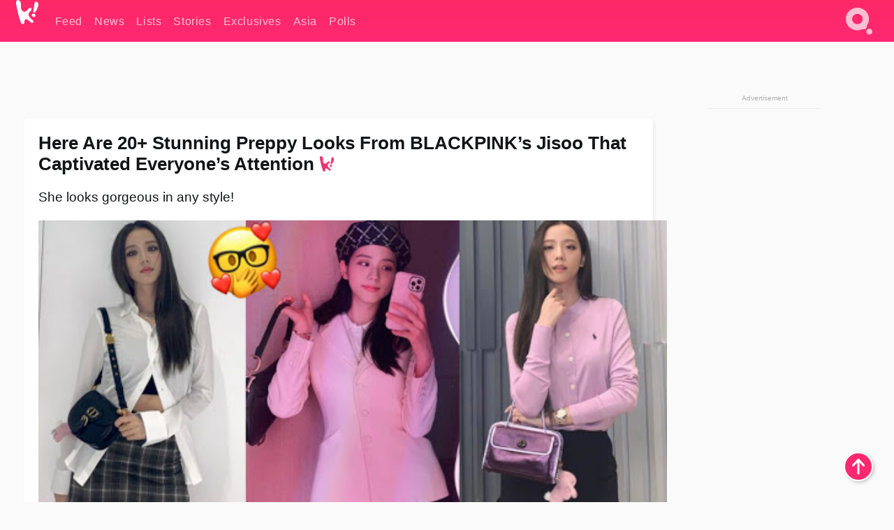

--- FILE ---
content_type: text/html; charset=UTF-8
request_url: https://www.koreaboo.com/lists/preppy-looks-blackpink-jisoo-captivated-everyones-attention/
body_size: 18806
content:
<!doctype html>
<html lang="en-US" prefix="og: http://ogp.me/ns# fb: http://ogp.me/ns/fb#">
<head>
	<meta charset="UTF-8">
	<meta name="viewport" content="width=device-width">
	<meta property="fb:app_id" content="117106681655169" />
	<meta property="fb:pages" content="1434910340064598" />
	<meta property="fb:pages" content="229023931411" />
	<meta property="fb:pages" content="110566825943939" />

	<link rel="preconnect" href="https://img.koreaboo.com">
    <link rel="preconnect" href="https://image.koreaboo.com">
	<link rel="preconnect" crossorigin href="https://search.koreaboo.com">
	<link rel="preconnect" href="https://clcksrv.com">
	<link rel="preload" as="script" href="https://socialcanvas-cdn.kargo.com/js/rh.min.js">
	<link rel="preload" as="script" href="https://btloader.com/tag?o=5172243878903808&upapi=true">

    
                <style data-key="global" >:root {
    --max-w: 1275px;
    --sidebar-w: 300px;
    --body-pad: 15px;
    --section-pad: 20px;
    --margin: 20px;
    --header-h: 60px;
    --brand: #fd2870;
    --bg: #fafafa;

    --text-contrast: #fff;
    --text-caption: #aeaeae;
    --text-sub: #686868;
    --text-b: #121416;
}

html {
    font-size: 16px;
    box-sizing: border-box;
    background-color: var(--bg-alt);
    font-family: -apple-system,BlinkMacSystemFont,"Segoe UI",Roboto,"Helvetica Neue",Arial,sans-serif;
}

@media screen and (max-device-width: 480px){
    body{
        text-size-adjust: 100%;
        -webkit-text-size-adjust: 100%;
    }
  }

*, *:before, *:after {
    box-sizing: inherit;
}
body, h1, h2, h3, h4, h5, h6, p, ol, ul {
    margin: 0;
    padding: 0;
    font-weight: normal;
  }
ul {
    list-style: none;
}
img {
    max-width: 100%;
    height: auto;
}
a {
    color: inherit;
    text-decoration: none;
}

body {
    display: grid;
    grid-template-rows: var(--header-h) 1fr;
    line-height: 1.2;
	color: var(--text-b);
    background-color: var(--bg);
}

main {
    max-width: var(--max-w);
    /* top margin is to match sidebar widget top margin. can remove. */
    margin: 5px auto;
    width: 100%;
    /* ad fix */
    position: relative;
    background-color: var(--bg);
    transition: background-color .15s;
    word-break: break-word;
}

.hidden {
	display: none !important;
}

.header-super-container {
    grid-area: 1/1/2/2;
    position: sticky;
    top: 0;
    z-index: 20;
    background-color: var(--brand);
}

.koreaboo-logo { margin-block: 12px; }

/* TODO -- container and masthead both necessary?? */
#masthead {
	position: sticky;
	top: 0;
	z-index: 99;
    /* SAFARI BUG - it seems to decide on its own what colour the document root should be
     * and it seems to prefer the header.
     * We assign a _fake_ BG colour, so Safari paints the document a nice neutral colour,
     * and assign the colour we really want as a gradient image.
     * And no, setting a background in body, html or even :root does not change things.
     * We already do, and that would actually make sense.
     */
	background-color: #fafafa;
    background-image: linear-gradient(#fd2868, #fd2872);
    width: 100%;
    height: var(--header-h);
    overflow: hidden;
}

.body-container {
    grid-area: 2/1/3/2;
    max-width: 100vw;
    padding: 0 var(--body-pad);
}

.kbos-page {
    padding: 0 var(--section-pad);
    /* breaks video ads? 
    content-visibility: auto;
    contain-intrinsic-size: auto 1000px;
    */
}

.kbos-page > * {
    max-width: calc(100vw - var(--body-pad) - var(--section-pad));
}

.full-width {
    margin-inline: calc(-1 * var(--section-pad));
    width: calc(100% + 2 * var(--section-pad));
    max-width: calc(100% + 2 * var(--section-pad));
}
@media screen and (max-width: 480px) { /* bp-mobile */
    :root {
        --section-pad: 10px;
        --body-pad: 0;
    }
    .full-width-mobile {
        margin-inline: calc(-1 * var(--section-pad));
        width: calc(100% + 2 * var(--section-pad));
        max-width: calc(100% + 2 * var(--section-pad));
    }
}

.has-sidebar {
    display: grid;
    gap: 10px;
    grid-template-columns: 1fr var(--sidebar-w);
}

@media screen and (max-width: 900px) { /* bp-desktop */
    .has-sidebar {
        grid-template-columns: 1fr;
        gap: 0;
    }
    .desktop-sidebar {
        display: none;
        content-visibility: hidden;
    }
}

.kbos-page .page-content {
    padding: var(--section-pad);
    overflow-x: visible;
    grid-area: 1/1/2/2;
}

.desktop-sidebar {
    grid-area: 1/2/2/3;
    height: 100%;
    position: relative;
}

#leaderboard { min-height: 90px; }

.screen-reader-text{
    border:0;
    clip:rect(1px, 1px, 1px, 1px);
    clip-path:inset(50%);
    height:1px;
    margin:-1px;
    overflow:hidden;
    padding:0;
    position:absolute;
    width:1px;
    word-wrap:normal !important;
  }
  
  .screen-reader-text:focus{
    background-color:#ddd;
    clip:auto !important;
    clip-path:none;
    color:#444;
    display:block;
    font-size:1rem;
    height:auto;
    left:5px;
    line-height:normal;
    padding:15px 23px 14px;
    text-decoration:none;
    top:5px;
    width:auto;
    z-index:100000;
  }</style>
                     <style data-key="breaking" >/* Breaking News widget. Appears on all site pages, but only when active. */

.K_Breaking_Widget, .K_Breaking_Widget_2 {
	position: relative;
	border-radius: 5px;
	overflow: hidden;
	box-shadow: 0 2px 5px rgba(0,0,0,.05);
	background-color: #fff;
	transition: background-color .15s;
	margin: 15px auto;
	max-width: var(--max-w);
}

.breaking-banner-tag {
	position: absolute;
	left: 0;
	text-transform: uppercase;
	text-align: center;
	margin-right: 15px;
	color: #1c354c;
	background-color: #fff000;
	width: 150px;
	padding: 10px 12px;
	height: 100%;
	font-weight: 600;
	font-size: 1.25rem;
}

.breaking-text {
	padding: 13px 20px;
	margin-left: 150px;
	font-weight: 600;
	font-size: 1.1rem;
}

.no-tag .breaking-banner-tag {
	width: 15px;
}

.no-tag .breaking-text {
	margin-left: 15px;
}

.no-tag .icon-breaking {
	display: none;
}

.breaking-text>a, .breaking-text>a:hover {
	color: var(--text-b);
}

.breaking-tag-text {
	font-size: 1rem;
    position: relative;
}

.breaking-tag-mobile {
	display: none;
}

@media screen and (max-width: 480px) { /* bp-mobile */
	.breaking-banner-tag {
		width: 15px;
	}
	.breaking-banner-tag span {
		display: none;
	}
	.breaking-text {
		margin-left: 15px;
	}
	.breaking-tag-mobile {
		display: inline;
	}
}
</style>
                     <style data-key="article" >.header-excerpt {
    color: var(--text-b);
    font-size: 1.2rem;
    line-height: 1.4;
    margin: 20px 0;
}

.featured-image {
	/* width: 100%; Featured image is .full-width */
	height: auto;
	max-height: 600px;
	object-fit: contain;
}

.entry-meta {
	color: var(--text-sub);
	font-size: 0.9rem;
	margin: 20px 0;
	display: grid;
	grid-template-columns: auto auto 1fr;
	grid-template-rows: 40px;
}

.kbos-article-category {
	grid-area: 1/1/2/2;
}

.writer-bio {
	display: grid;
    grid-area: 1/3/2/4;
	text-align: right;
	grid-auto-columns: max-content;
	grid-column-gap: 10px;
	justify-self: end;
}

.writer-bio-avatar-container {
    grid-area: 1/1/3/2;
    width: 38px;
}
.writer-bio-name {
    grid-area: 1/2/2/3;
}
.posted-on {
    grid-area: 2/2/3/3;
}

.writer-bio-avatar {
	height: 36px;
	width: 36px;
	border-radius: 50%;
	position: relative;
	top: 1px;
	box-shadow: 0 0 0px 1.5px var(--brand);
}

.entry-category {
	display: inline-block;
	color: var(--text-contrast);
	background-color: #e9455a;
	padding: 8px;
	text-transform: uppercase;
	font-weight: 600;
	border-radius: 8px;
}

@media screen and (max-width: 768px) { /* bp-tablet */
	.entry-meta {
		grid-template-columns: auto 1fr;
		grid-template-rows: auto auto;
		grid-row-gap: 5px;
	}
    .writer-bio {
        grid-area: 1/2/2/3;
    }
}

article .entry-content {
	margin-top: 30px;
	padding-bottom: 1px;
	color: var(--text-sub);
	font-size: 1.2rem;
	font-weight: 400;
	line-height: 1.35;
	-webkit-font-smoothing: antialiased;
	-moz-osx-font-smoothing: grayscale;
}

@media screen and (max-width: 480px) { /* bp-mobile */
    article .entry-content {
        font-size: 1.1rem;
    }
}

.entry-content img {
    max-width: min(100%, calc(100vw - var(--body-pad) - var(--section-pad)));
}

.post.type-post .entry-title::after {
  content: "";
  display: inline-block;
  background-image: url("/wp-content/themes/KbooOS2/img/logo.png");
  background-size: 20px;
  background-repeat: no-repeat;
  height: 24px;
  width: 20px;
  position: relative;
  top: 4px;
  margin-left: 8px;
}</style>
         
	<!-- chrome opensearch -->
	<link type="application/opensearchdescription+xml" rel="search" href="https://www.koreaboo.com/opensearch.xml" />

	
                <link rel="stylesheet" data-key="global" href="https://www.koreaboo.com/wp-content/themes/KbooOS2/css/global.css?v=09f46ac3ffd8" media="print" onload="this.media='all'">
                     <link rel="stylesheet" data-key="search" href="https://www.koreaboo.com/wp-content/themes/KbooOS2/css/search.css?v=09f46ac3ffd8" media="print" onload="this.media='all'">
                     <link rel="stylesheet" data-key="article" href="https://www.koreaboo.com/wp-content/themes/KbooOS2/css/article.css?v=09f46ac3ffd8" media="print" onload="this.media='all'">
                     <link rel="stylesheet" data-key="lightbox" href="https://www.koreaboo.com/wp-content/themes/KbooOS2/css/lightbox.css?v=09f46ac3ffd8" media="print" onload="this.media='all'">
                     <link rel="stylesheet" data-key="taxonomy" href="https://www.koreaboo.com/wp-content/themes/KbooOS2/css/taxonomy.css?v=09f46ac3ffd8" media="print" onload="this.media='all'">
         
		<script>var cur_post_id = 1026540;</script>
	
<style>#sticky_footer{position:fixed;bottom:0;z-index:200;width:100%;display:flex;justify-content:center;}#sticky_footer:empty{display: none;}</style>
<script>
const kbinscr = (u,p={})=>{const n=document.createElement('script');n.async=true;n.type="text/javascript";n.src=u;Object.entries(p).forEach(([x, y])=>{n.setAttribute(x,y)});document.head.appendChild(n);};

    window.__use_aa = true;
    kbinscr("https://www.koreaboo.com/wp-content/themes/KbooOS2/js/asc.koreaboo.js?v=20251119");
    (window.googletag = window.googletag || {"cmd":[]}).cmd.push(function(){ 
        googletag.pubads().setTargeting("pageType","article");
    });

    document.addEventListener( 'DOMContentLoaded', () => {
        const sf = document.createElement('div');
        sf.setAttribute('id', 'sticky_footer');
        sf.setAttribute('data-aaad', 'true');
        sf.setAttribute('data-aa-adunit', '/207505889/koreaboo.com/Sticky_Footer');
		if (document.querySelector('.kbos-page article.has-cw')) {
			sf.setAttribute('data-aa-targeting', JSON.stringify({'cw': "true"}));
		}
        document.body.appendChild(sf);
    });
</script>

<script async type="text/javascript" src="https://socialcanvas-cdn.kargo.com/js/rh.min.js"></script>
<script async type="text/javascript" src="https://btloader.com/tag?o=5172243878903808&upapi=true"></script>
<script defer data-moa-script src="//clcksrv.com/o.js?
uid=71635061d43cc91c4c22f608" type="text/javascript"></script>

    <!-- Google tag (gtag.js) -->
    <script async src="https://www.googletagmanager.com/gtag/js?id=G-P3S9BDL552"></script>
    <script>
    window.dataLayer = window.dataLayer || [];
    function gtag(){dataLayer.push(arguments);}
    gtag('js', new Date());
    gtag('config', 'G-P3S9BDL552', {send_page_view: false});
    </script>

	<!-- Chartbeat -->
	<script type='text/javascript'>
	(function() {
		/** CONFIGURATION START **/
		var _sf_async_config = window._sf_async_config = (window._sf_async_config || {});
		_sf_async_config.uid = 23820;
		_sf_async_config.domain = 'koreaboo.com';
		_sf_async_config.flickerControl = false;
		_sf_async_config.useCanonical = true;
					_sf_async_config.sections = 'Feed,Lists';
			_sf_async_config.authors = "amelia-love";
				/** CONFIGURATION END **/
		function loadChartbeat() {
			var e = document.createElement('script');
			var n = document.getElementsByTagName('script')[0];
			e.type = 'text/javascript';
			e.async = true;
			e.src = '//static.chartbeat.com/js/chartbeat.js';
			n.parentNode.insertBefore(e, n);
		}
		loadChartbeat();
	})();
	</script>

	<title>Here Are 20+ Stunning Preppy Looks From BLACKPINK&#039;s Jisoo That Captivated Everyone&#039;s Attention - Koreaboo</title>
<meta name='robots' content='max-image-preview:large' />
	<style>img:is([sizes="auto" i], [sizes^="auto," i]) { contain-intrinsic-size: 3000px 1500px }</style>
	
<!-- ㅇㅅㅇ -->
<meta name="description" content="BLACKPINK&#039;s Jisoo is often stunning everyone with a chic and preppy look! Here 20+ times Jisoo&#039;s preppy looks captivated everyone&#039;s attention."/>
<meta property="og:locale" content="en_US" />
<meta property="og:type" content="article" />
<meta property="og:title" content="Here Are 20+ Stunning Preppy Looks From BLACKPINK&#039;s Jisoo That Captivated Everyone&#039;s Attention" />
<meta property="og:description" content="BLACKPINK&#039;s Jisoo is often stunning everyone with a chic and preppy look! Here 20+ times Jisoo&#039;s preppy looks captivated everyone&#039;s attention." />
<meta property="og:url" content="https://www.koreaboo.com/lists/preppy-looks-blackpink-jisoo-captivated-everyones-attention/" />
<meta property="og:site_name" content="Koreaboo" />
<meta property="article:publisher" content="https://www.facebook.com/koreaboo" />
<meta property="article:section" content="Feed" />
<meta property="article:published_time" content="2021-05-21T14:46:05-07:00" />
<meta property="article:modified_time" content="2021-05-21T16:18:02-07:00" />
<meta property="og:updated_time" content="2021-05-21T16:18:02-07:00" />
<meta property="og:image" content="https://lh3.googleusercontent.com/L5j35QOejpVGGxulr2s8ARhxuX2HCvDkA7MS8FAPq4kZn0TnVsfwsUdNTwRG4Dnjv-I2l1Rz41GAOT8G5jp-LIku60s4g0rjMlpf5ie4134bYJI=nu-e365-rj-q80" />
<meta property="og:image:secure_url" content="https://lh3.googleusercontent.com/L5j35QOejpVGGxulr2s8ARhxuX2HCvDkA7MS8FAPq4kZn0TnVsfwsUdNTwRG4Dnjv-I2l1Rz41GAOT8G5jp-LIku60s4g0rjMlpf5ie4134bYJI=nu-e365-rj-q80" />
<meta property="og:image:type" content="image/jpeg" />
<meta name="twitter:card" content="summary_large_image" />
<meta name="twitter:description" content="BLACKPINK&#039;s Jisoo is often stunning everyone with a chic and preppy look! Here 20+ times Jisoo&#039;s preppy looks captivated everyone&#039;s attention." />
<meta name="twitter:title" content="Here Are 20+ Stunning Preppy Looks From BLACKPINK&#039;s Jisoo That Captivated Everyone&#039;s Attention - Koreaboo" />
<meta name="twitter:site" content="@Koreaboo" />
<meta name="twitter:image" content="https://lh3.googleusercontent.com/L5j35QOejpVGGxulr2s8ARhxuX2HCvDkA7MS8FAPq4kZn0TnVsfwsUdNTwRG4Dnjv-I2l1Rz41GAOT8G5jp-LIku60s4g0rjMlpf5ie4134bYJI=nu-e365-rj-q80" />
<meta name="twitter:creator" content="@Koreaboo" />
<script type='application/ld+json'>{"@context":"http:\/\/schema.org","@type":"WebSite","@id":"#website","url":"https:\/\/www.koreaboo.com\/","name":"Koreaboo","potentialAction":{"@type":"SearchAction","target":"https:\/\/www.koreaboo.com\/search\/#{search_term_string}","query-input":"required name=search_term_string"}}</script>
<script type='application/ld+json'>{"@context":"http:\/\/schema.org","@type":"Organization","url":"https:\/\/www.koreaboo.com\/lists\/preppy-looks-blackpink-jisoo-captivated-everyones-attention\/","sameAs":["https:\/\/www.facebook.com\/koreaboo","https:\/\/www.instagram.com\/koreaboo\/","https:\/\/www.youtube.com\/koreaboo","https:\/\/www.pinterest.com\/koreaboo","https:\/\/twitter.com\/Koreaboo"],"@id":"#organization","name":"Koreaboo","logo":"https:\/\/koreaboo-cdn.storage.googleapis.com\/koreaboo_logo_1024.png"}</script>
<!-- / Yoast SEO Premium plugin. -->

<link rel="alternate" type="application/rss+xml" title="Koreaboo &raquo; Feed" href="https://www.koreaboo.com/feed/" />
<meta name="generator" content="WordPress 6.8.3" />
<link rel="canonical" href="https://www.koreaboo.com/lists/preppy-looks-blackpink-jisoo-captivated-everyones-attention/" />
<link rel='shortlink' href='https://www.koreaboo.com/?p=1026540' />
<link rel="alternate" title="oEmbed (JSON)" type="application/json+oembed" href="https://www.koreaboo.com/wp-json/oembed/1.0/embed?url=https%3A%2F%2Fwww.koreaboo.com%2Flists%2Fpreppy-looks-blackpink-jisoo-captivated-everyones-attention%2F" />
<link rel="alternate" title="oEmbed (XML)" type="text/xml+oembed" href="https://www.koreaboo.com/wp-json/oembed/1.0/embed?url=https%3A%2F%2Fwww.koreaboo.com%2Flists%2Fpreppy-looks-blackpink-jisoo-captivated-everyones-attention%2F&#038;format=xml" />
    <style>
        @media screen and (min-width: 541px) {
        img.k-img {
            max-height: 640px;
            object-fit: contain;
        }}
    </style>
<script defer src="https://www.koreaboo.com/wp-content/themes/KbooOS2/js/kbos.js?v=2b9e5fa630489abfc0b138be1e767340" type="text/javascript"></script><link rel="apple-touch-icon" sizes="180x180" href="https://www.koreaboo.com/wp-content/themes/KbooOS2/img/site_icon/apple-touch-icon.png">
<link rel="icon" type="image/png" sizes="32x32" href="https://www.koreaboo.com/wp-content/themes/KbooOS2/img/site_icon/favicon-32x32.png">
<link rel="icon" type="image/png" sizes="16x16" href="https://www.koreaboo.com/wp-content/themes/KbooOS2/img/site_icon/favicon-16x16.png">
<link rel="manifest" href="/manifest0508.json">
<link rel="mask-icon" href="https://www.koreaboo.com/wp-content/themes/KbooOS2/img/site_icon/safari-pinned-tab.svg" color="#fd2870">
<meta name="msapplication-TileColor" content="#ffffff">
<meta name="theme-color" content="#ffffff">
<meta name="msapplication-config" content="https://www.koreaboo.com/wp-content/themes/KbooOS2/img/site_icon/browserconfig.xml" />
        <link rel="preconnect" crossorigin href="https://lh3.googleusercontent.com">
    
	<noscript><style>.no-js-hide {display: none !important; content-visibility: hidden !important;}</style></noscript>
	<!-- lazyload init -->

		<script>
	if ('serviceWorker' in navigator) {
	window.addEventListener('load', function() {
		navigator.serviceWorker.register('/sw.js', {updateViaCache:'imports'}).then(function(reg) {
		console.log('ServiceWorker registration successful with scope: ', reg.scope);
		}, function(err) {
		console.error('ServiceWorker registration failed: ', err);
		});
	});
	}
	</script>
	
</head>

<body>

    <div class="header-super-container">
	<a class="skip-link screen-reader-text" href="#main">Skip to content</a>

	<header id="masthead" class="site-header">
        <div class="header-container header-top">    
			<a data-isource="header-logo" class="header-logo" href="https://www.koreaboo.com/">
				<img class="koreaboo-logo square" alt="Koreaboo logo" height="36" width="32" src="https://www.koreaboo.com/wp-content/themes/KbooOS2/img/icon/koreaboo-logo.svg" />
			</a>
		<div class="header-nav">
            <a class="header-nav-item w480" data-isource="header-main" href="https://www.koreaboo.com/">
        <div>
            <span>Feed</span>
        </div>
        </a>
            <a class="header-nav-item" data-isource="header-main" href="https://www.koreaboo.com/news/">
        <div>
            <span>News</span>
        </div>
        </a>
            <a class="header-nav-item" data-isource="header-main" href="https://www.koreaboo.com/lists/">
        <div>
            <span>Lists</span>
        </div>
        </a>
            <a class="header-nav-item" data-isource="header-main" href="https://www.koreaboo.com/stories/">
        <div>
            <span>Stories</span>
        </div>
        </a>
            <a class="header-nav-item" data-isource="header-main" href="https://www.koreaboo.com/exclusives/">
        <div>
            <span>Exclusives</span>
        </div>
        </a>
            <a class="header-nav-item" data-isource="header-main" href="https://www.koreaboo.com/asia/">
        <div>
            <span>Asia</span>
        </div>
        </a>
            <a class="header-nav-item" data-isource="header-main" href="https://www.koreaboo.com/polls/">
        <div>
            <span>Polls</span>
        </div>
        </a>
    </div>
		<div class="header-burger"><a id="search_icon" data-nokus="1" aria-label="Search" href="https://www.koreaboo.com/search/" ><img id="search_icon_img" class="search-icon" height="57" width="56" alt="Search" src="https://www.koreaboo.com/wp-content/themes/KbooOS2/img/icon/search.svg" /></a></div>
		</div>
	</header>
		<header id="loading_bar_container" class="loading-bar-container" hidden="true">
		<div id="loading_bar"></div>
	</header>
	<header id="dropdown" class="header-burger-menu" hidden="true">
		<div class="header-container">
			<div class="header-search">
				<form id="search_form"> <!-- KoreabooSearch -->
					<div class="search-box-container">
						<input id="search_box" type="text" maxlength=150 autocomplete="off" autocorrect="off">
						<button type="submit" class="notranslate" id="search_submit">Go</button>
					</div>
						<div class="search-tips-container"><span id="search_tips_button" class="noselect">Search Tips</span></div>
				</form>
			</div>
			<div id="search_suggestions"><h2>Trending Topics</h2>
    <ul class="search-trend-list">        <li tabIndex="0" class="notranslate">BTS</li>
            <li tabIndex="0" class="notranslate">Park Na Rae</li>
            <li tabIndex="0" class="notranslate">ENHYPEN</li>
            <li tabIndex="0" class="notranslate">Key</li>
            <li tabIndex="0" class="notranslate">EXO</li>
            <li tabIndex="0" class="notranslate">NCT</li>
            <li tabIndex="0" class="notranslate">SEVENTEEN</li>
            <li tabIndex="0" class="notranslate">Stray Kids</li>
            <li tabIndex="0" class="notranslate">Jungkook</li>
            <li tabIndex="0" class="notranslate">aespa</li>
    </ul></div>
			<div id="search_results" class="header-search-results">
			</div>
			<div id="search_nav" class="search-buttons">
				<button data-action="prev">Previous Page</button>
				<button data-action="next">More Results</button>
			</div>
			<div id="search_meta"></div>

			
		</div>
	</header>
    </div>

	<div class="body-container">

	
<section id="leaderboard"><div id="kba_billboard" data-aaad='true' data-aa-adunit='/207505889/koreaboo.com/Leaderboard' class="vm-container vmh-90" data-kba-reload data-tag="Koreaboo_Leaderboard"></div></section>

	<main id="main" class="site-main">

	<section data-postid="1026540" data-dimension1="blackpink" data-dimension2="amelia-love" data-title="Here Are 20+ Stunning Preppy Looks From BLACKPINK&#8217;s Jisoo That Captivated Everyone&#8217;s Attention" class="kbos-page kbos-page-post has-sidebar" data-next="https://www.koreaboo.com/news/bts-rm-suga-butter-music-video-selfie-twitter-funny/">
    <div class="page-content card-box full-width-mobile">
	<article id="post-1026540" class="post-1026540 post type-post status-publish format-standard has-post-thumbnail hentry category-article category-lists artist-blackpink">
		<header class="entry-header">
			<div class="header-rest-of">
				<h1 class="entry-title">Here Are 20+ Stunning Preppy Looks From BLACKPINK&#8217;s Jisoo That Captivated Everyone&#8217;s Attention</h1>					<div class="header-excerpt">She looks gorgeous in any style!</div>
												<img loading="eager" data-kbpop width="1200" height="630" class="featured-image full-width" src="https://lh3.googleusercontent.com/L5j35QOejpVGGxulr2s8ARhxuX2HCvDkA7MS8FAPq4kZn0TnVsfwsUdNTwRG4Dnjv-I2l1Rz41GAOT8G5jp-LIku60s4g0rjMlpf5ie4134bYJI=nu-e365-rj-q80" />										<div class="entry-meta">
						<div class="kbos-article-category"><a href="https://www.koreaboo.com/lists/"><span class="entry-category">Lists</span></a></div>	<div class="writer-bio">
		<div class="writer-bio-avatar-container">
            <a href="https://www.koreaboo.com/writer/amelia-love/">			<img alt="Amelia Love" class="writer-bio-avatar" height="36" width="36" src="https://lh3.googleusercontent.com/nr7uJJDtUThrudRSEmEj_sRpE3FyTcKvFfofZNsE0lRhgV081_392yWuQ-p0El68LgxOMePiiCVyBx84txztVPnNjpPE3f3XWsm_egEEdpd1X3A=nu-e365-rj-q80-w150-h150-pp" />
             </a> 		</div>
        <div class="writer-bio-name">
        		<a href="https://www.koreaboo.com/writer/amelia-love/">Amelia Love</a>
                </div>
		<div class="posted-on"><time class="entry-date published updated" datetime="2021-05-21T21:46:05+00:00">May 21st, 2021</time></div>
	</div>
    					</div>
							</div>
		</header>
				<div class="entry-content">
			<p>Although <strong>Jisoo</strong>, <strong>Jennie</strong>, <strong>Rosé</strong>, and <strong>Lisa </strong>of <strong>BLACKPINK</strong> come to make one powerful group, each member still has their own unique color and they often show it through their amazing style! Much like her classy and bubbly personality, Jisoo is often seen stunning everyone with a chic and preppy look!</p> <p>Here 20+ times Jisoo&#8217;s preppy looks captivated everyone&#8217;s attention:</p><div id="kba_video" class="vm-container kb-ads-once vm-ads-dynamic" data-tag="Koreaboo_Video" data-repeat="Koreaboo_Between_Article"></div> <h2>1. Attention, where about to get schooled in fashion by Jisoo!</h2> <p>If you want fashion advice from anyone, Jisoo is definitely a trustworthy teacher! Just looks at this adorable preppy look!</p> <figure id="attachment_1026629" aria-describedby="caption-attachment-1026629" style="width: 960px" class="wp-caption alignnone"><picture class="k-img-pic"><source srcset="https://lh3.googleusercontent.com/Thp7EYRy-l0R9xsdxpgkOipvWxuVWfgKZB5ZagyRFRTRL2Bd7ALqv8ydIALZ6i9z8kJLm4gr9mK6VgLnXYwudVcPi74cNvs9KvQ4-j0t8IY3T6kZ=nu-e365-rj-q80-w420" media="(max-width: 540px)" /><img decoding="async" loading="lazy" class="wp-image-1026629 size-full k-image k-img" data-alt="unnamed" data-orig="https://lh3.googleusercontent.com/Thp7EYRy-l0R9xsdxpgkOipvWxuVWfgKZB5ZagyRFRTRL2Bd7ALqv8ydIALZ6i9z8kJLm4gr9mK6VgLnXYwudVcPi74cNvs9KvQ4-j0t8IY3T6kZ=nu-e365-rj-q80" src="https://lh3.googleusercontent.com/Thp7EYRy-l0R9xsdxpgkOipvWxuVWfgKZB5ZagyRFRTRL2Bd7ALqv8ydIALZ6i9z8kJLm4gr9mK6VgLnXYwudVcPi74cNvs9KvQ4-j0t8IY3T6kZ=nu-e365-rj-q80-w640" srcset="https://lh3.googleusercontent.com/Thp7EYRy-l0R9xsdxpgkOipvWxuVWfgKZB5ZagyRFRTRL2Bd7ALqv8ydIALZ6i9z8kJLm4gr9mK6VgLnXYwudVcPi74cNvs9KvQ4-j0t8IY3T6kZ=nu-e365-rj-q80-w420 420w, https://lh3.googleusercontent.com/Thp7EYRy-l0R9xsdxpgkOipvWxuVWfgKZB5ZagyRFRTRL2Bd7ALqv8ydIALZ6i9z8kJLm4gr9mK6VgLnXYwudVcPi74cNvs9KvQ4-j0t8IY3T6kZ=nu-e365-rj-q80-w640 640w" sizes="(max-width: 945px) 100vw, 765px" width="640" height="799"  /></picture><figcaption id="caption-attachment-1026629" class="wp-caption-text">| <em>@sooyaaa__/Instagram </em></figcaption></figure> <h2>2. Simple and chic!</h2> <p>Jisoo knows how to turn a simple black skirt and red top into a cute look.</p> <p><picture class="k-img-pic"><source srcset="https://lh3.googleusercontent.com/2JITfWr7Y4az058FgAOaydRZkB9jDtdydoTKaRyWcd8DrFzKM18Z0IYeKnNYfJtw6_b4bzPluadb_xvcS2-3JBueFug560elbsRUZtKFj2T3-w=nu-e365-rj-q80-w420" media="(max-width: 540px)" /><img decoding="async" loading="lazy" class="alignnone size-full wp-image-1026658 k-image k-img" data-alt="D32ReGgUEAA2OWx" data-orig="https://lh3.googleusercontent.com/2JITfWr7Y4az058FgAOaydRZkB9jDtdydoTKaRyWcd8DrFzKM18Z0IYeKnNYfJtw6_b4bzPluadb_xvcS2-3JBueFug560elbsRUZtKFj2T3-w=nu-e365-rj-q80" src="https://lh3.googleusercontent.com/2JITfWr7Y4az058FgAOaydRZkB9jDtdydoTKaRyWcd8DrFzKM18Z0IYeKnNYfJtw6_b4bzPluadb_xvcS2-3JBueFug560elbsRUZtKFj2T3-w=nu-e365-rj-q80-w640" srcset="https://lh3.googleusercontent.com/2JITfWr7Y4az058FgAOaydRZkB9jDtdydoTKaRyWcd8DrFzKM18Z0IYeKnNYfJtw6_b4bzPluadb_xvcS2-3JBueFug560elbsRUZtKFj2T3-w=nu-e365-rj-q80-w420 420w, https://lh3.googleusercontent.com/2JITfWr7Y4az058FgAOaydRZkB9jDtdydoTKaRyWcd8DrFzKM18Z0IYeKnNYfJtw6_b4bzPluadb_xvcS2-3JBueFug560elbsRUZtKFj2T3-w=nu-e365-rj-q80-w640 640w" sizes="(max-width: 945px) 100vw, 765px" width="640" height="960"  /></picture></p> <h2>3. Jisoo even keeps her preppy style while modeling for Dior!</h2> <p>Dior couldn&#8217;t have chosen a better person than Jisoo to be their global ambassador!</p> <figure id="attachment_1026758" aria-describedby="caption-attachment-1026758" style="width: 1186px" class="wp-caption alignnone"><picture class="k-img-pic"><source srcset="https://lh3.googleusercontent.com/QEgQEBicFkAclPadFoww41RUHvQODAq4rHVOxjYpJ6cajD2gQoLSZ1Fk7b5Eo3gn_cJ_O0sw9F-tPc2ZOx4Fg-wiXwfJhtW8Q5bcFG-FeQed0FQ=nu-e365-rj-q80-w420" media="(max-width: 540px)" /><img decoding="async" loading="lazy" class="wp-image-1026758 size-full k-image k-img" data-alt="Image from iOS (1)" data-orig="https://lh3.googleusercontent.com/QEgQEBicFkAclPadFoww41RUHvQODAq4rHVOxjYpJ6cajD2gQoLSZ1Fk7b5Eo3gn_cJ_O0sw9F-tPc2ZOx4Fg-wiXwfJhtW8Q5bcFG-FeQed0FQ=nu-e365-rj-q80-w925" src="https://lh3.googleusercontent.com/QEgQEBicFkAclPadFoww41RUHvQODAq4rHVOxjYpJ6cajD2gQoLSZ1Fk7b5Eo3gn_cJ_O0sw9F-tPc2ZOx4Fg-wiXwfJhtW8Q5bcFG-FeQed0FQ=nu-e365-rj-q80-w925" srcset="https://lh3.googleusercontent.com/QEgQEBicFkAclPadFoww41RUHvQODAq4rHVOxjYpJ6cajD2gQoLSZ1Fk7b5Eo3gn_cJ_O0sw9F-tPc2ZOx4Fg-wiXwfJhtW8Q5bcFG-FeQed0FQ=nu-e365-rj-q80-w420 420w, https://lh3.googleusercontent.com/QEgQEBicFkAclPadFoww41RUHvQODAq4rHVOxjYpJ6cajD2gQoLSZ1Fk7b5Eo3gn_cJ_O0sw9F-tPc2ZOx4Fg-wiXwfJhtW8Q5bcFG-FeQed0FQ=nu-e365-rj-q80-w640 640w, https://lh3.googleusercontent.com/QEgQEBicFkAclPadFoww41RUHvQODAq4rHVOxjYpJ6cajD2gQoLSZ1Fk7b5Eo3gn_cJ_O0sw9F-tPc2ZOx4Fg-wiXwfJhtW8Q5bcFG-FeQed0FQ=nu-e365-rj-q80-w925 925w" sizes="(max-width: 945px) 100vw, 765px" width="925" height="1163"  /></picture><figcaption id="caption-attachment-1026758" class="wp-caption-text">| <em>@sooyaaa__/Instagram</em></figcaption></figure><div id="kba_mpu" class="vm-container kb-ads-once vm-ads-dynamic lazyload" data-tag="Koreaboo_Mobile_Takeover" data-repeat="Koreaboo_Between_Article"></div> <h2>4. Jisoo is out here killing us with her unbelievable visuals</h2> <p>Not only is Jisoo gorgeous, but her outfit as well! It&#8217;s edgy, pretty, and of course, preppy!</p> <figure id="attachment_1026661" aria-describedby="caption-attachment-1026661" style="width: 858px" class="wp-caption alignnone"><picture class="k-img-pic"><source srcset="https://lh3.googleusercontent.com/Ki7Ho0kmQxB1hqsU_8nLjIt0ub92M01FlZb8bCpf7w5XqfleP1qT1fQQvT5PT742YWKA5RKOm76B5eRIhzFyKHpsWWFwhl75iOUkhN7ospryWYs=nu-e365-rj-q80-w420" media="(max-width: 540px)" /><img decoding="async" loading="lazy" class="wp-image-1026661 size-full k-image k-img" data-alt="154002d23cb828ff01986ae5242c7a43" data-orig="https://lh3.googleusercontent.com/Ki7Ho0kmQxB1hqsU_8nLjIt0ub92M01FlZb8bCpf7w5XqfleP1qT1fQQvT5PT742YWKA5RKOm76B5eRIhzFyKHpsWWFwhl75iOUkhN7ospryWYs=nu-e365-rj-q80" src="https://lh3.googleusercontent.com/Ki7Ho0kmQxB1hqsU_8nLjIt0ub92M01FlZb8bCpf7w5XqfleP1qT1fQQvT5PT742YWKA5RKOm76B5eRIhzFyKHpsWWFwhl75iOUkhN7ospryWYs=nu-e365-rj-q80-w640" srcset="https://lh3.googleusercontent.com/Ki7Ho0kmQxB1hqsU_8nLjIt0ub92M01FlZb8bCpf7w5XqfleP1qT1fQQvT5PT742YWKA5RKOm76B5eRIhzFyKHpsWWFwhl75iOUkhN7ospryWYs=nu-e365-rj-q80-w420 420w, https://lh3.googleusercontent.com/Ki7Ho0kmQxB1hqsU_8nLjIt0ub92M01FlZb8bCpf7w5XqfleP1qT1fQQvT5PT742YWKA5RKOm76B5eRIhzFyKHpsWWFwhl75iOUkhN7ospryWYs=nu-e365-rj-q80-w640 640w" sizes="(max-width: 945px) 100vw, 765px" width="640" height="639"  /></picture><figcaption id="caption-attachment-1026661" class="wp-caption-text">| <em>@sooyaaa__/Instagram</em></figcaption></figure> <h2>5. Jisoo in glasses</h2> <p>When Jisoo puts her glasses on you know she means business!</p> <p><picture class="k-img-pic"><source srcset="https://lh3.googleusercontent.com/UvpDGj0-sO8Y05mF9EOQh4Z93WwY6v2cBLbDt2xpO2juddx3xvYTB_tRtLk8gey_mlUgSYbt67fjx9qeHjiGSuFnHiIEVoj0DDgqF40QNF46fA=nu-e365-rj-q80-w420" media="(max-width: 540px)" /><img decoding="async" loading="lazy" class="alignnone size-full wp-image-1026659 k-image k-img" data-alt="a6c5a0bb1ea1a936700083622c0e6bc8" data-orig="https://lh3.googleusercontent.com/UvpDGj0-sO8Y05mF9EOQh4Z93WwY6v2cBLbDt2xpO2juddx3xvYTB_tRtLk8gey_mlUgSYbt67fjx9qeHjiGSuFnHiIEVoj0DDgqF40QNF46fA=nu-e365-rj-q80-w925" src="https://lh3.googleusercontent.com/UvpDGj0-sO8Y05mF9EOQh4Z93WwY6v2cBLbDt2xpO2juddx3xvYTB_tRtLk8gey_mlUgSYbt67fjx9qeHjiGSuFnHiIEVoj0DDgqF40QNF46fA=nu-e365-rj-q80-w925" srcset="https://lh3.googleusercontent.com/UvpDGj0-sO8Y05mF9EOQh4Z93WwY6v2cBLbDt2xpO2juddx3xvYTB_tRtLk8gey_mlUgSYbt67fjx9qeHjiGSuFnHiIEVoj0DDgqF40QNF46fA=nu-e365-rj-q80-w420 420w, https://lh3.googleusercontent.com/UvpDGj0-sO8Y05mF9EOQh4Z93WwY6v2cBLbDt2xpO2juddx3xvYTB_tRtLk8gey_mlUgSYbt67fjx9qeHjiGSuFnHiIEVoj0DDgqF40QNF46fA=nu-e365-rj-q80-w640 640w, https://lh3.googleusercontent.com/UvpDGj0-sO8Y05mF9EOQh4Z93WwY6v2cBLbDt2xpO2juddx3xvYTB_tRtLk8gey_mlUgSYbt67fjx9qeHjiGSuFnHiIEVoj0DDgqF40QNF46fA=nu-e365-rj-q80-w925 925w" sizes="(max-width: 945px) 100vw, 765px" width="925" height="1388"  /></picture></p> <h2>6. Jisoo is too cute for this world!</h2> <p>Even when wearing a masks, BLINKs can still feel Jisoo&#8217;s warm smile! Maybe she&#8217;s happy cause her outfit is too cute!</p> <p><picture class="k-img-pic"><source srcset="https://lh3.googleusercontent.com/99CclvNdRTrxFgNnixK-3iPSfjXNmQKLJi3rxq1NnR7rPqld7zI77ZuOAAWLqL_94lIV_YHbjM123wbbaFrmKVWGhKoj23Tuem4HMmB3o_Hyzm38=nu-e365-rj-q80-w420" media="(max-width: 540px)" /><img decoding="async" loading="lazy" class="alignnone size-full wp-image-1026660 k-image k-img" data-alt="97977037982a968e3b1fd828cf21a6ce" data-orig="https://lh3.googleusercontent.com/99CclvNdRTrxFgNnixK-3iPSfjXNmQKLJi3rxq1NnR7rPqld7zI77ZuOAAWLqL_94lIV_YHbjM123wbbaFrmKVWGhKoj23Tuem4HMmB3o_Hyzm38=nu-e365-rj-q80" src="https://lh3.googleusercontent.com/99CclvNdRTrxFgNnixK-3iPSfjXNmQKLJi3rxq1NnR7rPqld7zI77ZuOAAWLqL_94lIV_YHbjM123wbbaFrmKVWGhKoj23Tuem4HMmB3o_Hyzm38=nu-e365-rj-q80" srcset="https://lh3.googleusercontent.com/99CclvNdRTrxFgNnixK-3iPSfjXNmQKLJi3rxq1NnR7rPqld7zI77ZuOAAWLqL_94lIV_YHbjM123wbbaFrmKVWGhKoj23Tuem4HMmB3o_Hyzm38=nu-e365-rj-q80-w420 420w, https://lh3.googleusercontent.com/99CclvNdRTrxFgNnixK-3iPSfjXNmQKLJi3rxq1NnR7rPqld7zI77ZuOAAWLqL_94lIV_YHbjM123wbbaFrmKVWGhKoj23Tuem4HMmB3o_Hyzm38=nu-e365-rj-q80 560w" sizes="(max-width: 945px) 100vw, 765px" width="560" height="1086"  /></picture></p><div class="vm-ads-dynamic full-width lazyload" data-tag="Koreaboo_Between_Article"></div> <h2>7. She&#8217;s ready to ace everything!</h2> <p>Jisoo would probably be that one girl in school that everyone wants to be friends with! Her smile and preppy plaid dress are absolutely lovely.</p> <p><picture class="k-img-pic"><source srcset="https://lh3.googleusercontent.com/xKlZPxeKIBErsPme8U-aeaP2LnRHjTMHmvDggeMT6xK9GwHzPhFcD52_7QGyCb27xUmfUmCg6aRqXevNfeDCJn6HdJMXuBYE9AI1eR7lEGyx_tt2=nu-e365-rj-q80-w420" media="(max-width: 540px)" /><img decoding="async" loading="lazy" class="alignnone size-full wp-image-1026893 k-image k-img" data-alt="111" data-orig="https://lh3.googleusercontent.com/xKlZPxeKIBErsPme8U-aeaP2LnRHjTMHmvDggeMT6xK9GwHzPhFcD52_7QGyCb27xUmfUmCg6aRqXevNfeDCJn6HdJMXuBYE9AI1eR7lEGyx_tt2=nu-e365-rj-q80-w925" src="https://lh3.googleusercontent.com/xKlZPxeKIBErsPme8U-aeaP2LnRHjTMHmvDggeMT6xK9GwHzPhFcD52_7QGyCb27xUmfUmCg6aRqXevNfeDCJn6HdJMXuBYE9AI1eR7lEGyx_tt2=nu-e365-rj-q80-w925" srcset="https://lh3.googleusercontent.com/xKlZPxeKIBErsPme8U-aeaP2LnRHjTMHmvDggeMT6xK9GwHzPhFcD52_7QGyCb27xUmfUmCg6aRqXevNfeDCJn6HdJMXuBYE9AI1eR7lEGyx_tt2=nu-e365-rj-q80-w420 420w, https://lh3.googleusercontent.com/xKlZPxeKIBErsPme8U-aeaP2LnRHjTMHmvDggeMT6xK9GwHzPhFcD52_7QGyCb27xUmfUmCg6aRqXevNfeDCJn6HdJMXuBYE9AI1eR7lEGyx_tt2=nu-e365-rj-q80-w640 640w, https://lh3.googleusercontent.com/xKlZPxeKIBErsPme8U-aeaP2LnRHjTMHmvDggeMT6xK9GwHzPhFcD52_7QGyCb27xUmfUmCg6aRqXevNfeDCJn6HdJMXuBYE9AI1eR7lEGyx_tt2=nu-e365-rj-q80-w925 925w" sizes="(max-width: 945px) 100vw, 765px" width="925" height="1386"  /></picture></p> <p> </p> <h2>8. Lovesick Girls</h2> <p>Even with being lovesick, Jisoo still looks stunning!</p> <figure id="attachment_1026657" aria-describedby="caption-attachment-1026657" style="width: 1241px" class="wp-caption alignnone"><picture class="k-img-pic"><source srcset="https://lh3.googleusercontent.com/xZZEUSiIdyhJ_WD5hh1edLmpkM4PkMHVMoywhxFLrAIezLAX6V8nfVX58XW9KFwBMB3Wt3YJl3gFu4Sx7luXhgC-Ay9VmUCa_UJxl2olBc1a6aU=nu-e365-rj-q80-w420" media="(max-width: 540px)" /><img decoding="async" loading="lazy" class="wp-image-1026657 size-full k-image k-img" data-alt="d65d4a2564ea0807c9a18331c94a8458" data-orig="https://lh3.googleusercontent.com/xZZEUSiIdyhJ_WD5hh1edLmpkM4PkMHVMoywhxFLrAIezLAX6V8nfVX58XW9KFwBMB3Wt3YJl3gFu4Sx7luXhgC-Ay9VmUCa_UJxl2olBc1a6aU=nu-e365-rj-q80-w925" src="https://lh3.googleusercontent.com/xZZEUSiIdyhJ_WD5hh1edLmpkM4PkMHVMoywhxFLrAIezLAX6V8nfVX58XW9KFwBMB3Wt3YJl3gFu4Sx7luXhgC-Ay9VmUCa_UJxl2olBc1a6aU=nu-e365-rj-q80-w925" srcset="https://lh3.googleusercontent.com/xZZEUSiIdyhJ_WD5hh1edLmpkM4PkMHVMoywhxFLrAIezLAX6V8nfVX58XW9KFwBMB3Wt3YJl3gFu4Sx7luXhgC-Ay9VmUCa_UJxl2olBc1a6aU=nu-e365-rj-q80-w420 420w, https://lh3.googleusercontent.com/xZZEUSiIdyhJ_WD5hh1edLmpkM4PkMHVMoywhxFLrAIezLAX6V8nfVX58XW9KFwBMB3Wt3YJl3gFu4Sx7luXhgC-Ay9VmUCa_UJxl2olBc1a6aU=nu-e365-rj-q80-w640 640w, https://lh3.googleusercontent.com/xZZEUSiIdyhJ_WD5hh1edLmpkM4PkMHVMoywhxFLrAIezLAX6V8nfVX58XW9KFwBMB3Wt3YJl3gFu4Sx7luXhgC-Ay9VmUCa_UJxl2olBc1a6aU=nu-e365-rj-q80-w925 925w" sizes="(max-width: 945px) 100vw, 765px" width="925" height="1140"  /></picture><figcaption id="caption-attachment-1026657" class="wp-caption-text">| <em>@sooyaaa__/Instagram</em></figcaption></figure> <h2>9. Sophisticated Jisoo!</h2> <p>A blazer can turn any simple outfit into a chic one! With her glasses and backpack, Jisoo owns the preppy style trend!</p><div class="vm-ads-dynamic full-width lazyload" data-tag="Koreaboo_Between_Article"></div> <p><picture class="k-img-pic"><source srcset="https://lh3.googleusercontent.com/MIF_euBEPg4e2Wk2u2eFSgQFyXHjKYi8_HHb8vMn4bNgvdDJgxjsfVfyGokeKYS3V-2Xe-ZVzI2VGrW8SYeapLKRbqfnQnHPnv7lSR0L6yiNZjE=nu-e365-rj-q80-w420" media="(max-width: 540px)" /><img decoding="async" loading="lazy" class="alignnone size-full wp-image-1026654 k-image k-img" data-alt="EEfkCWqUUAEkG_j" data-orig="https://lh3.googleusercontent.com/MIF_euBEPg4e2Wk2u2eFSgQFyXHjKYi8_HHb8vMn4bNgvdDJgxjsfVfyGokeKYS3V-2Xe-ZVzI2VGrW8SYeapLKRbqfnQnHPnv7lSR0L6yiNZjE=nu-e365-rj-q80" src="https://lh3.googleusercontent.com/MIF_euBEPg4e2Wk2u2eFSgQFyXHjKYi8_HHb8vMn4bNgvdDJgxjsfVfyGokeKYS3V-2Xe-ZVzI2VGrW8SYeapLKRbqfnQnHPnv7lSR0L6yiNZjE=nu-e365-rj-q80-w640" srcset="https://lh3.googleusercontent.com/MIF_euBEPg4e2Wk2u2eFSgQFyXHjKYi8_HHb8vMn4bNgvdDJgxjsfVfyGokeKYS3V-2Xe-ZVzI2VGrW8SYeapLKRbqfnQnHPnv7lSR0L6yiNZjE=nu-e365-rj-q80-w420 420w, https://lh3.googleusercontent.com/MIF_euBEPg4e2Wk2u2eFSgQFyXHjKYi8_HHb8vMn4bNgvdDJgxjsfVfyGokeKYS3V-2Xe-ZVzI2VGrW8SYeapLKRbqfnQnHPnv7lSR0L6yiNZjE=nu-e365-rj-q80-w640 640w" sizes="(max-width: 945px) 100vw, 765px" width="640" height="960"  /></picture></p> <h2>10. Hello, yellow!</h2> <p>Jisoo definitely can pull of any color!</p> <p><picture class="k-img-pic"><source srcset="https://lh3.googleusercontent.com/RTHeH7VEmFwo5SG8A-7NkWUmez_XQku61Dz_-ux5akAfPkn0J3IaO4xXwXlX_eHY3F5O5zd2MP6cdKhqwJdsbuKE7Xjs57DGjTjmsEMaAyLrw7s=nu-e365-rj-q80-w420" media="(max-width: 540px)" /><img decoding="async" loading="lazy" class="alignnone size-full wp-image-1026655 k-image k-img" data-alt="DFwrw91U0AAMATo" data-orig="https://lh3.googleusercontent.com/RTHeH7VEmFwo5SG8A-7NkWUmez_XQku61Dz_-ux5akAfPkn0J3IaO4xXwXlX_eHY3F5O5zd2MP6cdKhqwJdsbuKE7Xjs57DGjTjmsEMaAyLrw7s=nu-e365-rj-q80" src="https://lh3.googleusercontent.com/RTHeH7VEmFwo5SG8A-7NkWUmez_XQku61Dz_-ux5akAfPkn0J3IaO4xXwXlX_eHY3F5O5zd2MP6cdKhqwJdsbuKE7Xjs57DGjTjmsEMaAyLrw7s=nu-e365-rj-q80-w640" srcset="https://lh3.googleusercontent.com/RTHeH7VEmFwo5SG8A-7NkWUmez_XQku61Dz_-ux5akAfPkn0J3IaO4xXwXlX_eHY3F5O5zd2MP6cdKhqwJdsbuKE7Xjs57DGjTjmsEMaAyLrw7s=nu-e365-rj-q80-w420 420w, https://lh3.googleusercontent.com/RTHeH7VEmFwo5SG8A-7NkWUmez_XQku61Dz_-ux5akAfPkn0J3IaO4xXwXlX_eHY3F5O5zd2MP6cdKhqwJdsbuKE7Xjs57DGjTjmsEMaAyLrw7s=nu-e365-rj-q80-w640 640w" sizes="(max-width: 945px) 100vw, 765px" width="640" height="960"  /></picture></p> <p> </p> <h2>11. Jisoo is always all smiles</h2> <p>Along with her bright smile is her super cute look! Jisoo defintely looks like should pass for a preppy art student!</p> <p><picture class="k-img-pic"><source srcset="https://lh3.googleusercontent.com/i28uZzljZ8aYC3rOLzRdxyempo92WaXu_Stn9BXVQ3T7ldznvf8A5Zj9IFSga1favM8xdxFQ8h6hLssm3RRoEAFVHKyX08EfOdy9fYLstfPeEQ=nu-e365-rj-q80-w420" media="(max-width: 540px)" /><img decoding="async" loading="lazy" class="alignnone size-full wp-image-1026630 k-image k-img" data-alt="unnamed (1)" data-orig="https://lh3.googleusercontent.com/i28uZzljZ8aYC3rOLzRdxyempo92WaXu_Stn9BXVQ3T7ldznvf8A5Zj9IFSga1favM8xdxFQ8h6hLssm3RRoEAFVHKyX08EfOdy9fYLstfPeEQ=nu-e365-rj-q80" src="https://lh3.googleusercontent.com/i28uZzljZ8aYC3rOLzRdxyempo92WaXu_Stn9BXVQ3T7ldznvf8A5Zj9IFSga1favM8xdxFQ8h6hLssm3RRoEAFVHKyX08EfOdy9fYLstfPeEQ=nu-e365-rj-q80" srcset="https://lh3.googleusercontent.com/i28uZzljZ8aYC3rOLzRdxyempo92WaXu_Stn9BXVQ3T7ldznvf8A5Zj9IFSga1favM8xdxFQ8h6hLssm3RRoEAFVHKyX08EfOdy9fYLstfPeEQ=nu-e365-rj-q80-w420 420w, https://lh3.googleusercontent.com/i28uZzljZ8aYC3rOLzRdxyempo92WaXu_Stn9BXVQ3T7ldznvf8A5Zj9IFSga1favM8xdxFQ8h6hLssm3RRoEAFVHKyX08EfOdy9fYLstfPeEQ=nu-e365-rj-q80 520w" sizes="(max-width: 945px) 100vw, 765px" width="520" height="780"  /></picture></p><div class="vm-ads-dynamic full-width lazyload" data-tag="Koreaboo_Between_Article"></div> <h2>12. Peace out!</h2> <p>Jisoo clearly knows how to accessorize for a simple and preppy look!</p> <figure id="attachment_1026924" aria-describedby="caption-attachment-1026924" style="width: 1185px" class="wp-caption alignnone"><picture class="k-img-pic"><source srcset="https://lh3.googleusercontent.com/wzcNxTZx-hUryrfmZITlIpVkwB1-SyWZyMvOzI3Sy-qAkQqqV-kIrSHobyn2mfmujLu3oQoIJJbHZctb_cM5hBOZWVaiAGA4JS-GJuvE8ZXwSfs=nu-e365-rj-q80-w420" media="(max-width: 540px)" /><img decoding="async" loading="lazy" class="wp-image-1026924 size-full k-image k-img" data-alt="Image from iOS" data-orig="https://lh3.googleusercontent.com/wzcNxTZx-hUryrfmZITlIpVkwB1-SyWZyMvOzI3Sy-qAkQqqV-kIrSHobyn2mfmujLu3oQoIJJbHZctb_cM5hBOZWVaiAGA4JS-GJuvE8ZXwSfs=nu-e365-rj-q80-w925" src="https://lh3.googleusercontent.com/wzcNxTZx-hUryrfmZITlIpVkwB1-SyWZyMvOzI3Sy-qAkQqqV-kIrSHobyn2mfmujLu3oQoIJJbHZctb_cM5hBOZWVaiAGA4JS-GJuvE8ZXwSfs=nu-e365-rj-q80-w925" srcset="https://lh3.googleusercontent.com/wzcNxTZx-hUryrfmZITlIpVkwB1-SyWZyMvOzI3Sy-qAkQqqV-kIrSHobyn2mfmujLu3oQoIJJbHZctb_cM5hBOZWVaiAGA4JS-GJuvE8ZXwSfs=nu-e365-rj-q80-w420 420w, https://lh3.googleusercontent.com/wzcNxTZx-hUryrfmZITlIpVkwB1-SyWZyMvOzI3Sy-qAkQqqV-kIrSHobyn2mfmujLu3oQoIJJbHZctb_cM5hBOZWVaiAGA4JS-GJuvE8ZXwSfs=nu-e365-rj-q80-w640 640w, https://lh3.googleusercontent.com/wzcNxTZx-hUryrfmZITlIpVkwB1-SyWZyMvOzI3Sy-qAkQqqV-kIrSHobyn2mfmujLu3oQoIJJbHZctb_cM5hBOZWVaiAGA4JS-GJuvE8ZXwSfs=nu-e365-rj-q80-w925 925w" sizes="(max-width: 945px) 100vw, 765px" width="925" height="1151"  /></picture><figcaption id="caption-attachment-1026924" class="wp-caption-text">| <em>@sooyaaa__/Instagram</em></figcaption></figure> <h2>13. The beret is everything!</h2> <p>A lot of K-Pop idols look amazing in berets, but Jisoo absolutely slays in them!</p> <figure id="attachment_1026930" aria-describedby="caption-attachment-1026930" style="width: 1186px" class="wp-caption alignnone"><picture class="k-img-pic"><source srcset="https://lh3.googleusercontent.com/mpJGOtP8bYZgFmuBamFX1lXl6KCCewisY7aZLybE7phRkR3OiuaoinQjZ4q3dd_AXIAGTmuHYb-MWae7KCiYcNmtpcWpoHrYZ2WEjXOTXeK11w=nu-e365-rj-q80-w420" media="(max-width: 540px)" /><img decoding="async" loading="lazy" class="wp-image-1026930 size-full k-image k-img" data-alt="Image from iOS (2)" data-orig="https://lh3.googleusercontent.com/mpJGOtP8bYZgFmuBamFX1lXl6KCCewisY7aZLybE7phRkR3OiuaoinQjZ4q3dd_AXIAGTmuHYb-MWae7KCiYcNmtpcWpoHrYZ2WEjXOTXeK11w=nu-e365-rj-q80-w925" src="https://lh3.googleusercontent.com/mpJGOtP8bYZgFmuBamFX1lXl6KCCewisY7aZLybE7phRkR3OiuaoinQjZ4q3dd_AXIAGTmuHYb-MWae7KCiYcNmtpcWpoHrYZ2WEjXOTXeK11w=nu-e365-rj-q80-w925" srcset="https://lh3.googleusercontent.com/mpJGOtP8bYZgFmuBamFX1lXl6KCCewisY7aZLybE7phRkR3OiuaoinQjZ4q3dd_AXIAGTmuHYb-MWae7KCiYcNmtpcWpoHrYZ2WEjXOTXeK11w=nu-e365-rj-q80-w420 420w, https://lh3.googleusercontent.com/mpJGOtP8bYZgFmuBamFX1lXl6KCCewisY7aZLybE7phRkR3OiuaoinQjZ4q3dd_AXIAGTmuHYb-MWae7KCiYcNmtpcWpoHrYZ2WEjXOTXeK11w=nu-e365-rj-q80-w640 640w, https://lh3.googleusercontent.com/mpJGOtP8bYZgFmuBamFX1lXl6KCCewisY7aZLybE7phRkR3OiuaoinQjZ4q3dd_AXIAGTmuHYb-MWae7KCiYcNmtpcWpoHrYZ2WEjXOTXeK11w=nu-e365-rj-q80-w925 925w" sizes="(max-width: 945px) 100vw, 765px" width="925" height="1161"  /></picture><figcaption id="caption-attachment-1026930" class="wp-caption-text">| <em>@sooyaaa__/Instagram</em></figcaption></figure> <h2>14. Pretty in pink</h2> <p>This outfit is giving off Mean Girl vibes! Except, Jisoo is a sweet artist who must be protected at all cost!</p> <figure id="attachment_1026936" aria-describedby="caption-attachment-1026936" style="width: 1195px" class="wp-caption alignnone"><picture class="k-img-pic"><source srcset="https://lh3.googleusercontent.com/Poc-m2gToWWp7bZSyinJB5Mm1jcwfikaxbwkoi8PL0mLE75daOOtDYQdtn6tD23yz0g-ToZJoyjINS1pergDS9fx3YcIFoyfLy98IhvWrkE_-58=nu-e365-rj-q80-w420" media="(max-width: 540px)" /><img decoding="async" loading="lazy" class="wp-image-1026936 size-full k-image k-img" data-alt="Image from iOS (1)" data-orig="https://lh3.googleusercontent.com/Poc-m2gToWWp7bZSyinJB5Mm1jcwfikaxbwkoi8PL0mLE75daOOtDYQdtn6tD23yz0g-ToZJoyjINS1pergDS9fx3YcIFoyfLy98IhvWrkE_-58=nu-e365-rj-q80-w925" src="https://lh3.googleusercontent.com/Poc-m2gToWWp7bZSyinJB5Mm1jcwfikaxbwkoi8PL0mLE75daOOtDYQdtn6tD23yz0g-ToZJoyjINS1pergDS9fx3YcIFoyfLy98IhvWrkE_-58=nu-e365-rj-q80-w925" srcset="https://lh3.googleusercontent.com/Poc-m2gToWWp7bZSyinJB5Mm1jcwfikaxbwkoi8PL0mLE75daOOtDYQdtn6tD23yz0g-ToZJoyjINS1pergDS9fx3YcIFoyfLy98IhvWrkE_-58=nu-e365-rj-q80-w420 420w, https://lh3.googleusercontent.com/Poc-m2gToWWp7bZSyinJB5Mm1jcwfikaxbwkoi8PL0mLE75daOOtDYQdtn6tD23yz0g-ToZJoyjINS1pergDS9fx3YcIFoyfLy98IhvWrkE_-58=nu-e365-rj-q80-w640 640w, https://lh3.googleusercontent.com/Poc-m2gToWWp7bZSyinJB5Mm1jcwfikaxbwkoi8PL0mLE75daOOtDYQdtn6tD23yz0g-ToZJoyjINS1pergDS9fx3YcIFoyfLy98IhvWrkE_-58=nu-e365-rj-q80-w925 925w" sizes="(max-width: 945px) 100vw, 765px" width="925" height="1029"  /></picture><figcaption id="caption-attachment-1026936" class="wp-caption-text">| <em>@sooyaaa__/Instagram</em></figcaption></figure> <h2>15. She&#8217;s edgy</h2> <p>The duality of Jisoo is incredible! She can go from cute and preppy to totally edgy and preppy!</p><div class="vm-ads-dynamic full-width lazyload" data-tag="Koreaboo_Between_Article"></div> <p><picture class="k-img-pic"><source srcset="https://lh3.googleusercontent.com/Aovn9yB7KtBm_Y-SJrJ7IQcczbmKq6sdjMN9cpm0WnR0eFEzCvnx1zUypF-VmCJFAVkfsnwj0kX-m2OJki0hUKhh1MHgsCyor3UTuEXqLryECQI=nu-e365-rj-q80-w420" media="(max-width: 540px)" /><img decoding="async" loading="lazy" class="alignnone size-full wp-image-1026653 k-image k-img" data-alt="https___bucketeer-e05bbc84-baa3-437e-9518-adb32be77984.s3.amazonaws.com_public_images_6a11e056-9200-475b-988e-609484abd041_1080x1349" data-orig="https://lh3.googleusercontent.com/Aovn9yB7KtBm_Y-SJrJ7IQcczbmKq6sdjMN9cpm0WnR0eFEzCvnx1zUypF-VmCJFAVkfsnwj0kX-m2OJki0hUKhh1MHgsCyor3UTuEXqLryECQI=nu-e365-rj-q80" src="https://lh3.googleusercontent.com/Aovn9yB7KtBm_Y-SJrJ7IQcczbmKq6sdjMN9cpm0WnR0eFEzCvnx1zUypF-VmCJFAVkfsnwj0kX-m2OJki0hUKhh1MHgsCyor3UTuEXqLryECQI=nu-e365-rj-q80-w925" srcset="https://lh3.googleusercontent.com/Aovn9yB7KtBm_Y-SJrJ7IQcczbmKq6sdjMN9cpm0WnR0eFEzCvnx1zUypF-VmCJFAVkfsnwj0kX-m2OJki0hUKhh1MHgsCyor3UTuEXqLryECQI=nu-e365-rj-q80-w420 420w, https://lh3.googleusercontent.com/Aovn9yB7KtBm_Y-SJrJ7IQcczbmKq6sdjMN9cpm0WnR0eFEzCvnx1zUypF-VmCJFAVkfsnwj0kX-m2OJki0hUKhh1MHgsCyor3UTuEXqLryECQI=nu-e365-rj-q80-w640 640w, https://lh3.googleusercontent.com/Aovn9yB7KtBm_Y-SJrJ7IQcczbmKq6sdjMN9cpm0WnR0eFEzCvnx1zUypF-VmCJFAVkfsnwj0kX-m2OJki0hUKhh1MHgsCyor3UTuEXqLryECQI=nu-e365-rj-q80-w925 925w" sizes="(max-width: 945px) 100vw, 765px" width="925" height="1155"  /></picture></p> <h2>16. Simple but stunning</h2> <p>Like I said, Jisoo&#8217;s duality is amazing! Just a second ago we got a bold and edgy Jisoo but now she&#8217;s simple and sweet.</p> <p><picture class="k-img-pic"><source srcset="https://lh3.googleusercontent.com/A3_Jff0HHNdYcnHLMKieidEYNsCgwqv23urgYMyUvSMjA4MXZ_FGEV9002twvtg3qatWXqCzUBlbHM3BKbbuTsNyMDTFE_B93s_ri0ESSGkGSVE=nu-e365-rj-q80-w420" media="(max-width: 540px)" /><img decoding="async" loading="lazy" class="alignnone size-full wp-image-1026631 k-image k-img" data-alt="prep" data-orig="https://lh3.googleusercontent.com/A3_Jff0HHNdYcnHLMKieidEYNsCgwqv23urgYMyUvSMjA4MXZ_FGEV9002twvtg3qatWXqCzUBlbHM3BKbbuTsNyMDTFE_B93s_ri0ESSGkGSVE=nu-e365-rj-q80" src="https://lh3.googleusercontent.com/A3_Jff0HHNdYcnHLMKieidEYNsCgwqv23urgYMyUvSMjA4MXZ_FGEV9002twvtg3qatWXqCzUBlbHM3BKbbuTsNyMDTFE_B93s_ri0ESSGkGSVE=nu-e365-rj-q80" srcset="https://lh3.googleusercontent.com/A3_Jff0HHNdYcnHLMKieidEYNsCgwqv23urgYMyUvSMjA4MXZ_FGEV9002twvtg3qatWXqCzUBlbHM3BKbbuTsNyMDTFE_B93s_ri0ESSGkGSVE=nu-e365-rj-q80-w420 420w, https://lh3.googleusercontent.com/A3_Jff0HHNdYcnHLMKieidEYNsCgwqv23urgYMyUvSMjA4MXZ_FGEV9002twvtg3qatWXqCzUBlbHM3BKbbuTsNyMDTFE_B93s_ri0ESSGkGSVE=nu-e365-rj-q80 550w" sizes="(max-width: 945px) 100vw, 765px" width="550" height="954"  /></picture></p> <h2>17. There&#8217;s no color that she can&#8217;t pull off</h2> <p>Jisoo is bold in red! Don&#8217;t you love her big red boy and red lips!</p> <figure id="attachment_1026926" aria-describedby="caption-attachment-1026926" style="width: 1177px" class="wp-caption alignnone"><picture class="k-img-pic"><source srcset="https://lh3.googleusercontent.com/sgzGwPJlxIbYdUqhMoNQeZmiCVG7SUSJi2Rhy2bZzksa1hPn1OmLWHqKysozu3l_OSEK52J8_-_pPImAxwy8uoEOeUbIyvCGGSwO3J7vD9TSqsQ=nu-e365-rj-q80-w420" media="(max-width: 540px)" /><img decoding="async" loading="lazy" class="wp-image-1026926 size-full k-image k-img" data-alt="Image from iOS (4)" data-orig="https://lh3.googleusercontent.com/sgzGwPJlxIbYdUqhMoNQeZmiCVG7SUSJi2Rhy2bZzksa1hPn1OmLWHqKysozu3l_OSEK52J8_-_pPImAxwy8uoEOeUbIyvCGGSwO3J7vD9TSqsQ=nu-e365-rj-q80-w925" src="https://lh3.googleusercontent.com/sgzGwPJlxIbYdUqhMoNQeZmiCVG7SUSJi2Rhy2bZzksa1hPn1OmLWHqKysozu3l_OSEK52J8_-_pPImAxwy8uoEOeUbIyvCGGSwO3J7vD9TSqsQ=nu-e365-rj-q80-w925" srcset="https://lh3.googleusercontent.com/sgzGwPJlxIbYdUqhMoNQeZmiCVG7SUSJi2Rhy2bZzksa1hPn1OmLWHqKysozu3l_OSEK52J8_-_pPImAxwy8uoEOeUbIyvCGGSwO3J7vD9TSqsQ=nu-e365-rj-q80-w420 420w, https://lh3.googleusercontent.com/sgzGwPJlxIbYdUqhMoNQeZmiCVG7SUSJi2Rhy2bZzksa1hPn1OmLWHqKysozu3l_OSEK52J8_-_pPImAxwy8uoEOeUbIyvCGGSwO3J7vD9TSqsQ=nu-e365-rj-q80-w640 640w, https://lh3.googleusercontent.com/sgzGwPJlxIbYdUqhMoNQeZmiCVG7SUSJi2Rhy2bZzksa1hPn1OmLWHqKysozu3l_OSEK52J8_-_pPImAxwy8uoEOeUbIyvCGGSwO3J7vD9TSqsQ=nu-e365-rj-q80-w925 925w" sizes="(max-width: 945px) 100vw, 765px" width="925" height="1076"  /></picture><figcaption id="caption-attachment-1026926" class="wp-caption-text">| <em>@sooyaaa__/Instagram</em></figcaption></figure> <h2>18. Jisoo&#8217;s visuals are out of this world!</h2> <p>Just a jean and a cute cropped button down can be turned into a cute preppy outfit.</p><div class="vm-ads-dynamic full-width lazyload" data-tag="Koreaboo_Between_Article"></div> <figure id="attachment_1026928" aria-describedby="caption-attachment-1026928" style="width: 1156px" class="wp-caption alignnone"><picture class="k-img-pic"><source srcset="https://lh3.googleusercontent.com/ylQXGwmlkVdUwWv6V3136GCa9isTCGOcaKyLGJrM7FdcVSQLTUGdNCuAIHBbt3ahIONep4BZxHqYGVeDC47cqS41w2lgA7qMq_5q6POw_jf6HWo=nu-e365-rj-q80-w420" media="(max-width: 540px)" /><img decoding="async" loading="lazy" class="wp-image-1026928 size-full k-image k-img" data-alt="Image from iOS (3)" data-orig="https://lh3.googleusercontent.com/ylQXGwmlkVdUwWv6V3136GCa9isTCGOcaKyLGJrM7FdcVSQLTUGdNCuAIHBbt3ahIONep4BZxHqYGVeDC47cqS41w2lgA7qMq_5q6POw_jf6HWo=nu-e365-rj-q80-w925" src="https://lh3.googleusercontent.com/ylQXGwmlkVdUwWv6V3136GCa9isTCGOcaKyLGJrM7FdcVSQLTUGdNCuAIHBbt3ahIONep4BZxHqYGVeDC47cqS41w2lgA7qMq_5q6POw_jf6HWo=nu-e365-rj-q80-w925" srcset="https://lh3.googleusercontent.com/ylQXGwmlkVdUwWv6V3136GCa9isTCGOcaKyLGJrM7FdcVSQLTUGdNCuAIHBbt3ahIONep4BZxHqYGVeDC47cqS41w2lgA7qMq_5q6POw_jf6HWo=nu-e365-rj-q80-w420 420w, https://lh3.googleusercontent.com/ylQXGwmlkVdUwWv6V3136GCa9isTCGOcaKyLGJrM7FdcVSQLTUGdNCuAIHBbt3ahIONep4BZxHqYGVeDC47cqS41w2lgA7qMq_5q6POw_jf6HWo=nu-e365-rj-q80-w640 640w, https://lh3.googleusercontent.com/ylQXGwmlkVdUwWv6V3136GCa9isTCGOcaKyLGJrM7FdcVSQLTUGdNCuAIHBbt3ahIONep4BZxHqYGVeDC47cqS41w2lgA7qMq_5q6POw_jf6HWo=nu-e365-rj-q80-w925 925w" sizes="(max-width: 945px) 100vw, 765px" width="925" height="1060"  /></picture><figcaption id="caption-attachment-1026928" class="wp-caption-text">| <em>@sooyaaa__/Instagram</em></figcaption></figure> <h2>19. Jisoo&#8217;s charm is endless!</h2> <p>Everyone loves some cute suspenders for a totally preppy look!</p> <p><picture class="k-img-pic"><source srcset="https://lh3.googleusercontent.com/eUTRK333Sqjo6gQZc5c2ueQ9kv48PYOEQYtBSLC_l6h2XSZT8FLsw036bWUgfwg_miDV-zC-twleHD8FChfAOPtHoG0xWkzoV3nTzJHDSFRcRA=nu-e365-rj-q80-w420" media="(max-width: 540px)" /><img decoding="async" loading="lazy" class="alignnone size-full wp-image-1026632 k-image k-img" data-alt="original" data-orig="https://lh3.googleusercontent.com/eUTRK333Sqjo6gQZc5c2ueQ9kv48PYOEQYtBSLC_l6h2XSZT8FLsw036bWUgfwg_miDV-zC-twleHD8FChfAOPtHoG0xWkzoV3nTzJHDSFRcRA=nu-e365-rj-q80" src="https://lh3.googleusercontent.com/eUTRK333Sqjo6gQZc5c2ueQ9kv48PYOEQYtBSLC_l6h2XSZT8FLsw036bWUgfwg_miDV-zC-twleHD8FChfAOPtHoG0xWkzoV3nTzJHDSFRcRA=nu-e365-rj-q80-w640" srcset="https://lh3.googleusercontent.com/eUTRK333Sqjo6gQZc5c2ueQ9kv48PYOEQYtBSLC_l6h2XSZT8FLsw036bWUgfwg_miDV-zC-twleHD8FChfAOPtHoG0xWkzoV3nTzJHDSFRcRA=nu-e365-rj-q80-w420 420w, https://lh3.googleusercontent.com/eUTRK333Sqjo6gQZc5c2ueQ9kv48PYOEQYtBSLC_l6h2XSZT8FLsw036bWUgfwg_miDV-zC-twleHD8FChfAOPtHoG0xWkzoV3nTzJHDSFRcRA=nu-e365-rj-q80-w640 640w" sizes="(max-width: 945px) 100vw, 765px" width="640" height="960"  /></picture></p> <h2>20. Jisoo is always killing these pictorials!</h2> <p>No matter who she&#8217;s modeling for, Jisoo is always killing us with her goddess-like visuals.</p> <figure id="attachment_1026628" aria-describedby="caption-attachment-1026628" style="width: 973px" class="wp-caption alignnone"><picture class="k-img-pic"><source srcset="https://lh3.googleusercontent.com/2SYFMBPEyTDwX3qU1pu70a_TptvmAU8LzcZFfisuoKqU8vERKLVZ_O3C-PhA1OBhuphPRxaVWf4gsAauCPKB6v8pMSOS1QmFxBbkfjjxtvfmAEe4=nu-e365-rj-q80-w420" media="(max-width: 540px)" /><img decoding="async" loading="lazy" class="wp-image-1026628 size-full k-image k-img" data-alt="vtv1618042301" data-orig="https://lh3.googleusercontent.com/2SYFMBPEyTDwX3qU1pu70a_TptvmAU8LzcZFfisuoKqU8vERKLVZ_O3C-PhA1OBhuphPRxaVWf4gsAauCPKB6v8pMSOS1QmFxBbkfjjxtvfmAEe4=nu-e365-rj-q80" src="https://lh3.googleusercontent.com/2SYFMBPEyTDwX3qU1pu70a_TptvmAU8LzcZFfisuoKqU8vERKLVZ_O3C-PhA1OBhuphPRxaVWf4gsAauCPKB6v8pMSOS1QmFxBbkfjjxtvfmAEe4=nu-e365-rj-q80-w640" srcset="https://lh3.googleusercontent.com/2SYFMBPEyTDwX3qU1pu70a_TptvmAU8LzcZFfisuoKqU8vERKLVZ_O3C-PhA1OBhuphPRxaVWf4gsAauCPKB6v8pMSOS1QmFxBbkfjjxtvfmAEe4=nu-e365-rj-q80-w420 420w, https://lh3.googleusercontent.com/2SYFMBPEyTDwX3qU1pu70a_TptvmAU8LzcZFfisuoKqU8vERKLVZ_O3C-PhA1OBhuphPRxaVWf4gsAauCPKB6v8pMSOS1QmFxBbkfjjxtvfmAEe4=nu-e365-rj-q80-w640 640w" sizes="(max-width: 945px) 100vw, 765px" width="640" height="998"  /></picture><figcaption id="caption-attachment-1026628" class="wp-caption-text">| <em>@sooyaaa__/Instagram</em></figcaption></figure> <h2>21. Everyone has a special cardigan that goes with every outfit</h2> <p>She&#8217;s chic, sophisticated, and preppy!</p><div class="vm-ads-dynamic full-width lazyload" data-tag="Koreaboo_Between_Article"></div> <figure id="attachment_1026634" aria-describedby="caption-attachment-1026634" style="width: 882px" class="wp-caption alignnone"><picture class="k-img-pic"><source srcset="https://lh3.googleusercontent.com/dtg7LBSyqA13DBbZ1HKPBNyniTakyVzlpmPGKtD17S8Z4rj35nps-KhsaQ0twKy2OEk4VoweefDuzozRUxzZZ7joQAcb2C290QbLM0divkyGuOc=nu-e365-rj-q80-w420" media="(max-width: 540px)" /><img decoding="async" loading="lazy" class="wp-image-1026634 size-full k-image k-img" data-alt="jisoo1" data-orig="https://lh3.googleusercontent.com/dtg7LBSyqA13DBbZ1HKPBNyniTakyVzlpmPGKtD17S8Z4rj35nps-KhsaQ0twKy2OEk4VoweefDuzozRUxzZZ7joQAcb2C290QbLM0divkyGuOc=nu-e365-rj-q80" src="https://lh3.googleusercontent.com/dtg7LBSyqA13DBbZ1HKPBNyniTakyVzlpmPGKtD17S8Z4rj35nps-KhsaQ0twKy2OEk4VoweefDuzozRUxzZZ7joQAcb2C290QbLM0divkyGuOc=nu-e365-rj-q80-w640" srcset="https://lh3.googleusercontent.com/dtg7LBSyqA13DBbZ1HKPBNyniTakyVzlpmPGKtD17S8Z4rj35nps-KhsaQ0twKy2OEk4VoweefDuzozRUxzZZ7joQAcb2C290QbLM0divkyGuOc=nu-e365-rj-q80-w420 420w, https://lh3.googleusercontent.com/dtg7LBSyqA13DBbZ1HKPBNyniTakyVzlpmPGKtD17S8Z4rj35nps-KhsaQ0twKy2OEk4VoweefDuzozRUxzZZ7joQAcb2C290QbLM0divkyGuOc=nu-e365-rj-q80-w640 640w" sizes="(max-width: 945px) 100vw, 765px" width="640" height="903"  /></picture><figcaption id="caption-attachment-1026634" class="wp-caption-text">| <em>@sooyaaa__/Instagram</em></figcaption></figure> <h2>22. She is glowing in white</h2> <p>Jisoo looks professional and powerful in white.</p> <p><picture class="k-img-pic"><source srcset="https://lh3.googleusercontent.com/MtZSV9WPwa0rKM3MefeutbNxclGYIt5MUN29PoIqsve5Ga4U6cfMWRimmotYGj2L0Vh7n6VOFmyQuLElfTTCSpKi4L3U5I8RnrBJDNleKMSnVAM=nu-e365-rj-q80-w420" media="(max-width: 540px)" /><img decoding="async" loading="lazy" class="alignnone size-full wp-image-1026662 k-image k-img" data-alt="7aacbf1ecab64ad6603e0b7713915604" data-orig="https://lh3.googleusercontent.com/MtZSV9WPwa0rKM3MefeutbNxclGYIt5MUN29PoIqsve5Ga4U6cfMWRimmotYGj2L0Vh7n6VOFmyQuLElfTTCSpKi4L3U5I8RnrBJDNleKMSnVAM=nu-e365-rj-q80-w925" src="https://lh3.googleusercontent.com/MtZSV9WPwa0rKM3MefeutbNxclGYIt5MUN29PoIqsve5Ga4U6cfMWRimmotYGj2L0Vh7n6VOFmyQuLElfTTCSpKi4L3U5I8RnrBJDNleKMSnVAM=nu-e365-rj-q80-w925" srcset="https://lh3.googleusercontent.com/MtZSV9WPwa0rKM3MefeutbNxclGYIt5MUN29PoIqsve5Ga4U6cfMWRimmotYGj2L0Vh7n6VOFmyQuLElfTTCSpKi4L3U5I8RnrBJDNleKMSnVAM=nu-e365-rj-q80-w420 420w, https://lh3.googleusercontent.com/MtZSV9WPwa0rKM3MefeutbNxclGYIt5MUN29PoIqsve5Ga4U6cfMWRimmotYGj2L0Vh7n6VOFmyQuLElfTTCSpKi4L3U5I8RnrBJDNleKMSnVAM=nu-e365-rj-q80-w640 640w, https://lh3.googleusercontent.com/MtZSV9WPwa0rKM3MefeutbNxclGYIt5MUN29PoIqsve5Ga4U6cfMWRimmotYGj2L0Vh7n6VOFmyQuLElfTTCSpKi4L3U5I8RnrBJDNleKMSnVAM=nu-e365-rj-q80-w925 925w" sizes="(max-width: 945px) 100vw, 765px" width="925" height="1531"  /></picture></p> <h2>23. I love this look</h2> <p>Does everybody else love her mini backpack! It&#8217;s so cute! But not as cute as Jisoo of course!</p> <figure id="attachment_1026953" aria-describedby="caption-attachment-1026953" style="width: 1186px" class="wp-caption alignnone"><picture class="k-img-pic"><source srcset="https://lh3.googleusercontent.com/gn_memYY66n-aO_5UYwhbpaykeDrc2GSL0Gnfy5Xo0hBT2H_msZWs3gLHO0Z3qgPUtqZyRzVfcmCE4jQFVp00wyvYZ6_aQKKCTHHzD2yeHZxCb0=nu-e365-rj-q80-w420" media="(max-width: 540px)" /><img decoding="async" loading="lazy" class="wp-image-1026953 size-full k-image k-img" data-alt="Image from iOS (8)" data-orig="https://lh3.googleusercontent.com/gn_memYY66n-aO_5UYwhbpaykeDrc2GSL0Gnfy5Xo0hBT2H_msZWs3gLHO0Z3qgPUtqZyRzVfcmCE4jQFVp00wyvYZ6_aQKKCTHHzD2yeHZxCb0=nu-e365-rj-q80-w925" src="https://lh3.googleusercontent.com/gn_memYY66n-aO_5UYwhbpaykeDrc2GSL0Gnfy5Xo0hBT2H_msZWs3gLHO0Z3qgPUtqZyRzVfcmCE4jQFVp00wyvYZ6_aQKKCTHHzD2yeHZxCb0=nu-e365-rj-q80-w925" srcset="https://lh3.googleusercontent.com/gn_memYY66n-aO_5UYwhbpaykeDrc2GSL0Gnfy5Xo0hBT2H_msZWs3gLHO0Z3qgPUtqZyRzVfcmCE4jQFVp00wyvYZ6_aQKKCTHHzD2yeHZxCb0=nu-e365-rj-q80-w420 420w, https://lh3.googleusercontent.com/gn_memYY66n-aO_5UYwhbpaykeDrc2GSL0Gnfy5Xo0hBT2H_msZWs3gLHO0Z3qgPUtqZyRzVfcmCE4jQFVp00wyvYZ6_aQKKCTHHzD2yeHZxCb0=nu-e365-rj-q80-w640 640w, https://lh3.googleusercontent.com/gn_memYY66n-aO_5UYwhbpaykeDrc2GSL0Gnfy5Xo0hBT2H_msZWs3gLHO0Z3qgPUtqZyRzVfcmCE4jQFVp00wyvYZ6_aQKKCTHHzD2yeHZxCb0=nu-e365-rj-q80-w925 925w" sizes="(max-width: 945px) 100vw, 765px" width="925" height="1022"  /></picture><figcaption id="caption-attachment-1026953" class="wp-caption-text">| <em>@sooyaaa__/Instagram</em></figcaption></figure> <h2>24. Jisoo&#8217;s pigtail braids complete this look</h2> <p>Jisoo can pull off any outfit, color, and hairstyle.</p><div class="vm-ads-dynamic full-width lazyload" data-tag="Koreaboo_Between_Article"></div> <figure id="attachment_1026954" aria-describedby="caption-attachment-1026954" style="width: 1158px" class="wp-caption alignnone"><picture class="k-img-pic"><source srcset="https://lh3.googleusercontent.com/fZGp3Fj8cXeLQbcXfyvZ4389xRtJ7LPxguJDobXTuIotYSV-fcyvLlG1xV2V5mkAmB2me0mrqZ3bWC0L9sQqh81ZdBtCAyGtoItAkzJcTFAp2Ds=nu-e365-rj-q80-w420" media="(max-width: 540px)" /><img decoding="async" loading="lazy" class="wp-image-1026954 size-full k-image k-img" data-alt="Image from iOS (7)" data-orig="https://lh3.googleusercontent.com/fZGp3Fj8cXeLQbcXfyvZ4389xRtJ7LPxguJDobXTuIotYSV-fcyvLlG1xV2V5mkAmB2me0mrqZ3bWC0L9sQqh81ZdBtCAyGtoItAkzJcTFAp2Ds=nu-e365-rj-q80-w925" src="https://lh3.googleusercontent.com/fZGp3Fj8cXeLQbcXfyvZ4389xRtJ7LPxguJDobXTuIotYSV-fcyvLlG1xV2V5mkAmB2me0mrqZ3bWC0L9sQqh81ZdBtCAyGtoItAkzJcTFAp2Ds=nu-e365-rj-q80-w925" srcset="https://lh3.googleusercontent.com/fZGp3Fj8cXeLQbcXfyvZ4389xRtJ7LPxguJDobXTuIotYSV-fcyvLlG1xV2V5mkAmB2me0mrqZ3bWC0L9sQqh81ZdBtCAyGtoItAkzJcTFAp2Ds=nu-e365-rj-q80-w420 420w, https://lh3.googleusercontent.com/fZGp3Fj8cXeLQbcXfyvZ4389xRtJ7LPxguJDobXTuIotYSV-fcyvLlG1xV2V5mkAmB2me0mrqZ3bWC0L9sQqh81ZdBtCAyGtoItAkzJcTFAp2Ds=nu-e365-rj-q80-w640 640w, https://lh3.googleusercontent.com/fZGp3Fj8cXeLQbcXfyvZ4389xRtJ7LPxguJDobXTuIotYSV-fcyvLlG1xV2V5mkAmB2me0mrqZ3bWC0L9sQqh81ZdBtCAyGtoItAkzJcTFAp2Ds=nu-e365-rj-q80-w925 925w" sizes="(max-width: 945px) 100vw, 765px" width="925" height="1185"  /></picture><figcaption id="caption-attachment-1026954" class="wp-caption-text">| <em>@sooyaaa__/Instagram</em></figcaption></figure> <h2>25. Why is tweed so preppy!</h2> <p>Even Jisoo&#8217;s stage outfits show off her preppy style! Just look at her in this lovely tweed top and skirt!</p> <figure id="attachment_1026956" aria-describedby="caption-attachment-1026956" style="width: 1182px" class="wp-caption alignnone"><picture class="k-img-pic"><source srcset="https://lh3.googleusercontent.com/z_C_oCOgOGhJHIeqgtzSr7kEANpDJ5cHiAbNh5n8VOdFDM_xhA2QXI6sny6MILdqVZyK-kMDH9sbcAxP3goS99Jq5nMTCOlQKyFaAhUzvqkcPLA-=nu-e365-rj-q80-w420" media="(max-width: 540px)" /><img decoding="async" loading="lazy" class="wp-image-1026956 size-full k-image k-img" data-alt="Image from iOS (5)" data-orig="https://lh3.googleusercontent.com/z_C_oCOgOGhJHIeqgtzSr7kEANpDJ5cHiAbNh5n8VOdFDM_xhA2QXI6sny6MILdqVZyK-kMDH9sbcAxP3goS99Jq5nMTCOlQKyFaAhUzvqkcPLA-=nu-e365-rj-q80-w925" src="https://lh3.googleusercontent.com/z_C_oCOgOGhJHIeqgtzSr7kEANpDJ5cHiAbNh5n8VOdFDM_xhA2QXI6sny6MILdqVZyK-kMDH9sbcAxP3goS99Jq5nMTCOlQKyFaAhUzvqkcPLA-=nu-e365-rj-q80-w925" srcset="https://lh3.googleusercontent.com/z_C_oCOgOGhJHIeqgtzSr7kEANpDJ5cHiAbNh5n8VOdFDM_xhA2QXI6sny6MILdqVZyK-kMDH9sbcAxP3goS99Jq5nMTCOlQKyFaAhUzvqkcPLA-=nu-e365-rj-q80-w420 420w, https://lh3.googleusercontent.com/z_C_oCOgOGhJHIeqgtzSr7kEANpDJ5cHiAbNh5n8VOdFDM_xhA2QXI6sny6MILdqVZyK-kMDH9sbcAxP3goS99Jq5nMTCOlQKyFaAhUzvqkcPLA-=nu-e365-rj-q80-w640 640w, https://lh3.googleusercontent.com/z_C_oCOgOGhJHIeqgtzSr7kEANpDJ5cHiAbNh5n8VOdFDM_xhA2QXI6sny6MILdqVZyK-kMDH9sbcAxP3goS99Jq5nMTCOlQKyFaAhUzvqkcPLA-=nu-e365-rj-q80-w925 925w" sizes="(max-width: 945px) 100vw, 765px" width="925" height="1147"  /></picture><figcaption id="caption-attachment-1026956" class="wp-caption-text">| <em>@sooyaaa__/Instagram</em></figcaption></figure> <h2>26. Always representing Dior!</h2> <p>This dark toned outfit is both comfy and stylish! Loving her knit crop top and dior bag!</p> <p><picture class="k-img-pic"><source srcset="https://lh3.googleusercontent.com/i1mVxYZYqyv0QxgH1eJPCuiSn_Jyi6jWNkswru_s8rfVEwFlwrH8B7B0UcccEh9Rfs6mLHryEz35gQFv2Ic2KFN8GjKuIQWAMZ-O7R82q9OXA6YT=nu-e365-rj-q80-w420" media="(max-width: 540px)" /><img decoding="async" loading="lazy" class="alignnone size-full wp-image-1026955 k-image k-img" data-alt="Image from iOS (6)" data-orig="https://lh3.googleusercontent.com/i1mVxYZYqyv0QxgH1eJPCuiSn_Jyi6jWNkswru_s8rfVEwFlwrH8B7B0UcccEh9Rfs6mLHryEz35gQFv2Ic2KFN8GjKuIQWAMZ-O7R82q9OXA6YT=nu-e365-rj-q80-w925" src="https://lh3.googleusercontent.com/i1mVxYZYqyv0QxgH1eJPCuiSn_Jyi6jWNkswru_s8rfVEwFlwrH8B7B0UcccEh9Rfs6mLHryEz35gQFv2Ic2KFN8GjKuIQWAMZ-O7R82q9OXA6YT=nu-e365-rj-q80-w925" srcset="https://lh3.googleusercontent.com/i1mVxYZYqyv0QxgH1eJPCuiSn_Jyi6jWNkswru_s8rfVEwFlwrH8B7B0UcccEh9Rfs6mLHryEz35gQFv2Ic2KFN8GjKuIQWAMZ-O7R82q9OXA6YT=nu-e365-rj-q80-w420 420w, https://lh3.googleusercontent.com/i1mVxYZYqyv0QxgH1eJPCuiSn_Jyi6jWNkswru_s8rfVEwFlwrH8B7B0UcccEh9Rfs6mLHryEz35gQFv2Ic2KFN8GjKuIQWAMZ-O7R82q9OXA6YT=nu-e365-rj-q80-w640 640w, https://lh3.googleusercontent.com/i1mVxYZYqyv0QxgH1eJPCuiSn_Jyi6jWNkswru_s8rfVEwFlwrH8B7B0UcccEh9Rfs6mLHryEz35gQFv2Ic2KFN8GjKuIQWAMZ-O7R82q9OXA6YT=nu-e365-rj-q80-w925 925w" sizes="(max-width: 945px) 100vw, 765px" width="925" height="1138"  /></picture></p> <h2>27. Jisoo is the definition of class</h2> <p>Jisoo is lovely in red and this matching set is preppy and gorgeous!</p><div class="vm-ads-dynamic full-width lazyload" data-tag="Koreaboo_Between_Article"></div> <figure id="attachment_1027029" aria-describedby="caption-attachment-1027029" style="width: 821px" class="wp-caption alignnone"><picture class="k-img-pic"><source srcset="https://lh3.googleusercontent.com/fpw0D-xQYnrjz2kLLx9sLn8X_5SYJpbQHt577LWECGG0yK1FuKcsCHrX1grXN5fF_SQNKPFyOaLGyHpo-A6rnQ2p1sNJvx-kwnWCCPajHwh2m7s=nu-e365-rj-q80-w420" media="(max-width: 540px)" /><img decoding="async" loading="lazy" class="wp-image-1027029 size-full k-image k-img" data-alt="jisooo" data-orig="https://lh3.googleusercontent.com/fpw0D-xQYnrjz2kLLx9sLn8X_5SYJpbQHt577LWECGG0yK1FuKcsCHrX1grXN5fF_SQNKPFyOaLGyHpo-A6rnQ2p1sNJvx-kwnWCCPajHwh2m7s=nu-e365-rj-q80" src="https://lh3.googleusercontent.com/fpw0D-xQYnrjz2kLLx9sLn8X_5SYJpbQHt577LWECGG0yK1FuKcsCHrX1grXN5fF_SQNKPFyOaLGyHpo-A6rnQ2p1sNJvx-kwnWCCPajHwh2m7s=nu-e365-rj-q80-w640" srcset="https://lh3.googleusercontent.com/fpw0D-xQYnrjz2kLLx9sLn8X_5SYJpbQHt577LWECGG0yK1FuKcsCHrX1grXN5fF_SQNKPFyOaLGyHpo-A6rnQ2p1sNJvx-kwnWCCPajHwh2m7s=nu-e365-rj-q80-w420 420w, https://lh3.googleusercontent.com/fpw0D-xQYnrjz2kLLx9sLn8X_5SYJpbQHt577LWECGG0yK1FuKcsCHrX1grXN5fF_SQNKPFyOaLGyHpo-A6rnQ2p1sNJvx-kwnWCCPajHwh2m7s=nu-e365-rj-q80-w640 640w" sizes="(max-width: 945px) 100vw, 765px" width="640" height="798"  /></picture><figcaption id="caption-attachment-1027029" class="wp-caption-text">| <em>@sooyaaa__/Instagram</em></figcaption></figure> <p> </p>	<div class="full-width-mobile series-post-widget" data-playlist="11013" data-widget-id="artist-blackpink">
	<script type="application/json" data-kbos-playlist>["https:\/\/www.koreaboo.com\/news\/blackpink-jennie-bra-fashion-instagram-post-shock\/","https:\/\/www.koreaboo.com\/news\/blackpink-rose-impersonator\/","https:\/\/www.koreaboo.com\/news\/blackpink-jisoo-sister-negates-previous-story-claims-allegations-untrue\/","https:\/\/www.koreaboo.com\/news\/blackpink-rose-bruno-mars-hint-new-release\/","https:\/\/www.koreaboo.com\/news\/blackpink-jisoo-older-sister-goes-viral-online\/","https:\/\/www.koreaboo.com\/news\/blackpink-jennie-rose-damaged-hair\/","https:\/\/www.koreaboo.com\/news\/blackpink-rose-criticized-lying-disrespecting-bts-comments-grammys-nomination\/","https:\/\/www.koreaboo.com\/news\/blackpink-lisa-bts-jhope-interaction-hate-train\/"]</script>			<div class="series-header-container">
                <picture class="k-img-pic">
                                            <source srcset="https://lh3.googleusercontent.com/cgAR3ZzRJoUOHN9BRPfT1u4200t5JdUthBNVvTRr0N_bL7lvDwsfCFaeUe-KyoE2KVR0buEv5lm1RSig_FjW1H-GhgLiT67f=nu-e365-rj-q80-w420" media="(max-width: 480px)" />
                                        <img loading="lazy" alt="" src="https://lh3.googleusercontent.com/JbydlUKxpxEpQa-T3wrCf9hQ14LEgPtvrwna6E2si7A8MtXm8VsD6ScexLjk5u7Sd1-H2ei-7kWsd5EjrRoEBNzqTnjbHFK98I8=nu-e365-rj-q80-w420"/>
                </picture>
			<h2 class="series-header-title">BLACKPINK</h2>
			</div>
				<div class="series-posts-list">
		<p><a href="https://www.koreaboo.com/news/blackpink-jennie-bra-fashion-instagram-post-shock/" data-isource="tax-widget" data-kus="load" target="_blank">BLACKPINK Jennie&#8217;s New &#8220;Bra&#8221; Fashion Photos Spark Major Shock</a></p>
<p><a href="https://www.koreaboo.com/news/blackpink-rose-impersonator/" data-isource="tax-widget" data-kus="load" target="_blank">Impersonator Of BLACKPINK&#8217;s Rosé Takes Things &#8220;Too Far,&#8221; Sparks Outrage</a></p>
<p><a href="https://www.koreaboo.com/news/blackpink-jisoo-sister-negates-previous-story-claims-allegations-untrue/" data-isource="tax-widget" data-kus="load" target="_blank">BLACKPINK Jisoo’s Sister Negates The Idol’s Previous Story, Claims Allegations To Be Untrue</a></p>
<p><a href="https://www.koreaboo.com/news/blackpink-rose-bruno-mars-hint-new-release/" data-isource="tax-widget" data-kus="load" target="_blank">BLACKPINK&#8217;s Rosé And Bruno Mars Hint At New Release</a></p>
			<p class="nav-link"><a data-isource="tax-widget" data-kbos-playlist="none" class="link-preview nav" href="https://www.koreaboo.com/artist/blackpink/">See more BLACKPINK</a></p>
		</div>
	</div>
				<div class="nav-links">
		<a href="">Next Page</a>
	</div>
		</div>
	</article>
    </div>

    <aside class="desktop-sidebar">
    <div class="vm-ads-dynamic lazyload vmh-600 sticky-sidebar" data-tag='Koreaboo_Sidebar'></div>
</aside></section>

	</main>

	<script type="speculationrules">
{"prefetch":[{"source":"document","where":{"and":[{"href_matches":"\/*"},{"not":{"href_matches":["\/wp-*.php","\/wp-admin\/*","\/koreaboo-cdn\/*","\/wp-content\/*","\/wp-content\/plugins\/*","\/wp-content\/themes\/KbooOS2\/*","\/*\\?(.+)"]}},{"not":{"selector_matches":"a[rel~=\"nofollow\"]"}},{"not":{"selector_matches":".no-prefetch, .no-prefetch a"}}]},"eagerness":"conservative"}]}
</script>

</div> <div data-aaad='true' data-aa-adunit='/207505889/koreaboo.com/Rich_Media'></div>	<section id="sitemap_footer">
		<div class="footer-container">
			<div class="footer-section" id="footer_artists_a">
				<h2>Artists</h2>
				<ul>
									<li><a data-isource="footer" href="https://www.koreaboo.com/artist/2ne1/">2NE1</a></li>
									<li><a data-isource="footer" href="https://www.koreaboo.com/artist/aespa/">aespa</a></li>
									<li><a data-isource="footer" href="https://www.koreaboo.com/artist/allday-project/">ALLDAY PROJECT</a></li>
									<li><a data-isource="footer" href="https://www.koreaboo.com/artist/babymonster/">BABYMONSTER</a></li>
									<li><a data-isource="footer" href="https://www.koreaboo.com/artist/bigbang/">BIGBANG</a></li>
									<li><a data-isource="footer" href="https://www.koreaboo.com/artist/blackpink/">BLACKPINK</a></li>
									<li><a data-isource="footer" href="https://www.koreaboo.com/artist/bts/">BTS</a></li>
									<li><a data-isource="footer" href="https://www.koreaboo.com/artist/cortis/">CORTIS</a></li>
									<li><a data-isource="footer" href="https://www.koreaboo.com/artist/enhypen/">ENHYPEN</a></li>
									<li><a data-isource="footer" href="https://www.koreaboo.com/artist/exo/">EXO</a></li>
									<li><a data-isource="footer" href="https://www.koreaboo.com/artist/gi-dle/">(G)I-DLE</a></li>
									<li><a data-isource="footer" href="https://www.koreaboo.com/artist/girlsgeneration/">Girls&#039; Generation</a></li>
									<li><a data-isource="footer" href="https://www.koreaboo.com/artist/hearts2hearts/">Hearts2Hearts</a></li>
									<li><a data-isource="footer" href="https://www.koreaboo.com/artist/hyuna/">HyunA</a></li>
									<li><a data-isource="footer" href="https://www.koreaboo.com/artist/illit/">ILLIT</a></li>
								</ul>
			</div>
			<div class="footer-section" id="footer_artists_b">
				<ul>
									<li><a data-isource="footer" href="https://www.koreaboo.com/artist/ive/">IVE</a></li>
									<li><a data-isource="footer" href="https://www.koreaboo.com/artist/katseye/">KATSEYE</a></li>
									<li><a data-isource="footer" href="https://www.koreaboo.com/artist/le-sserafim/">LE SSERAFIM</a></li>
									<li><a data-isource="footer" href="https://www.koreaboo.com/artist/mamamoo/">MAMAMOO</a></li>
									<li><a data-isource="footer" href="https://www.koreaboo.com/artist/nct/">NCT</a></li>
									<li><a data-isource="footer" href="https://www.koreaboo.com/artist/newjeans/">NJZ (NewJeans)</a></li>
									<li><a data-isource="footer" href="https://www.koreaboo.com/artist/nmixx/">NMIXX</a></li>
									<li><a data-isource="footer" href="https://www.koreaboo.com/artist/redvelvet/">Red Velvet</a></li>
									<li><a data-isource="footer" href="https://www.koreaboo.com/artist/riize/">RIIZE</a></li>
									<li><a data-isource="footer" href="https://www.koreaboo.com/artist/seventeen/">SEVENTEEN</a></li>
									<li><a data-isource="footer" href="https://www.koreaboo.com/artist/shinee/">SHINee</a></li>
									<li><a data-isource="footer" href="https://www.koreaboo.com/artist/stray-kids/">Stray Kids</a></li>
									<li><a data-isource="footer" href="https://www.koreaboo.com/artist/superjunior/">Super Junior</a></li>
									<li><a data-isource="footer" href="https://www.koreaboo.com/artist/twice/">TWICE</a></li>
									<li><a data-isource="footer" href="https://www.koreaboo.com/artist/txt/">TXT</a></li>
								</ul>
			</div>
			<div class="footer-section" id="footer_sections">
				<h2>Sections</h2>
				<ul>
					<li><a data-isource="footer" href="https://www.koreaboo.com/lists/">Lists</a></li>
					<li><a data-isource="footer" href="https://www.koreaboo.com/news/">News</a></li>
					<li><a data-isource="footer" href="https://www.koreaboo.com/stories/">Stories</a></li>
				</ul>

				<h2>Follow Us</h2>
				<a style="margin-right: 10px;" aria-label="Facebook" class="social-icon-link" rel="noopener" href="https://www.facebook.com/koreaboo" target="_blank">
				<svg height="32" width="28" alt="Facebook logo" class="icon-facebook" aria-hidden="true" role="img" xmlns="http://www.w3.org/2000/svg" viewBox="0 0 448 512"><path fill="currentColor" d="M448 56.7v398.5c0 13.7-11.1 24.7-24.7 24.7H309.1V306.5h58.2l8.7-67.6h-67v-43.2c0-19.6 5.4-32.9 33.5-32.9h35.8v-60.5c-6.2-.8-27.4-2.7-52.2-2.7-51.6 0-87 31.5-87 89.4v49.9h-58.4v67.6h58.4V480H24.7C11.1 480 0 468.9 0 455.3V56.7C0 43.1 11.1 32 24.7 32h398.5c13.7 0 24.8 11.1 24.8 24.7z"></path></svg></a>
				<a style="margin-right: 5px;" aria-label="X (formerly Twitter)" class="social-icon-link" rel="noopener" href="https://x.com/koreaboo" target="_blank">
				<svg height="32" width="32" alt="X (formerly Twitter) logo" role="img" xmlns="http://www.w3.org/2000/svg" viewBox="0 0 512 512"><!--!Font Awesome Free 6.7.1 by @fontawesome - https://fontawesome.com License - https://fontawesome.com/license/free Copyright 2024 Fonticons, Inc.--><path fill="currentColor" d="M389.2 48h70.6L305.6 224.2 487 464H345L233.7 318.6 106.5 464H35.8L200.7 275.5 26.8 48H172.4L272.9 180.9 389.2 48zM364.4 421.8h39.1L151.1 88h-42L364.4 421.8z"/></svg></a>
				<a aria-label="Bluesky" class="social-icon-link" rel="noopener" href="https://bsky.app/profile/koreaboo.com" target="_blank">
				<svg style="padding: 2px;" width="36" height="32" viewBox="0 0 568 501" alt="Bluesky logo" role="img" fill="none" xmlns="http://www.w3.org/2000/svg">
				<path d="M123.121 33.6637C188.241 82.5526 258.281 181.681 284 234.873C309.719 181.681 379.759 82.5526 444.879 33.6637C491.866 -1.61183 568 -28.9064 568 57.9464C568 75.2916 558.055 203.659 552.222 224.501C531.947 296.954 458.067 315.434 392.347 304.249C507.222 323.8 536.444 388.56 473.333 453.32C353.473 576.312 301.061 422.461 287.631 383.039C285.169 375.812 284.017 372.431 284 375.306C283.983 372.431 282.831 375.812 280.369 383.039C266.939 422.461 214.527 576.312 94.6667 453.32C31.5556 388.56 60.7778 323.8 175.653 304.249C109.933 315.434 36.0535 296.954 15.7778 224.501C9.94525 203.659 0 75.2916 0 57.9464C0 -28.9064 76.1345 -1.61183 123.121 33.6637Z" fill="currentColor"/>
				</svg></a>

				<p style="margin:20px 0;"><span class="action-link" role="button" style="display:none;" id="kb_theme_toggle" data-theme="dark">View Dark Theme</a></p>

			</div>
		</div>

		<div class="footer-notice">© Koreaboo 2025 • <a href="/privacy-policy/">Privacy Policy</a></div>

	</section>


<div id="scroll_top" onClick="window.scrollTo({'top': 0, 'behavior': 'smooth'});">
    <img alt="Scroll to top" width="19" height="25" src="https://www.koreaboo.com/wp-content/themes/KbooOS2/img/icon/arrow-up-solid.svg" />
</div>
</body>
</html>